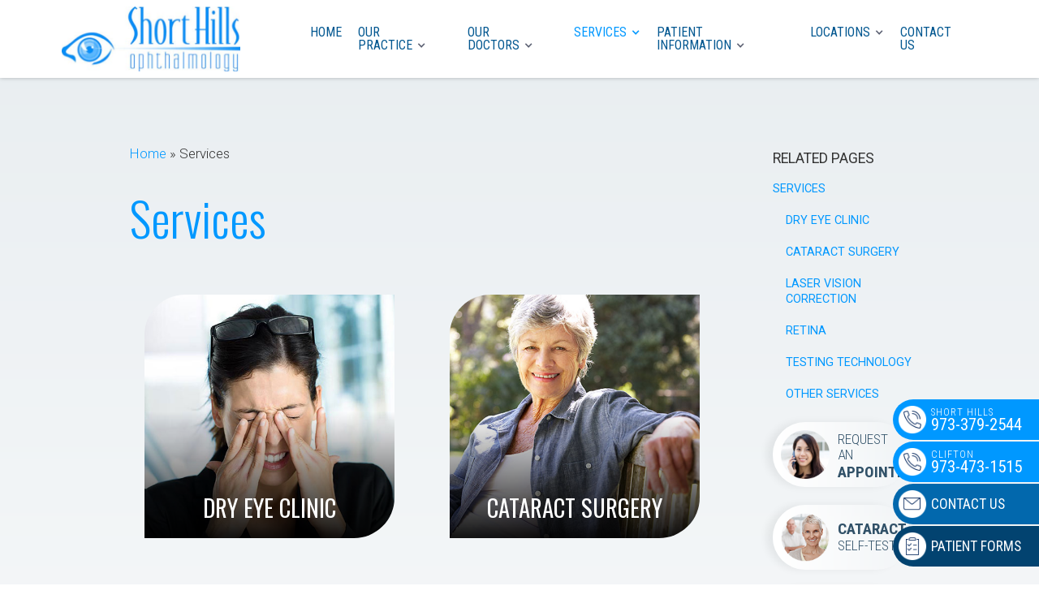

--- FILE ---
content_type: text/html; charset=UTF-8
request_url: https://shorthillseye.com/services/
body_size: 8652
content:
<!DOCTYPE html><html lang="en-US" data-wf-site="5ecd4e871ae21ae95de2da86"><head><meta charset="utf-8"><meta content="width=device-width, initial-scale=1" name="viewport"> <!-- [if lt IE 9]> <script src="https://cdnjs.cloudflare.com/ajax/libs/html5shiv/3.7.3/html5shiv.min.js"
            type="text/javascript"></script><![endif] --><link href="https://shorthillseye.com/wp-content/themes/glacial/images/favicon.jpg"
 rel="shortcut icon"
 type="image/x-icon"><link href="https://shorthillseye.com/wp-content/themes/glacial/images/webclip.jpg" rel="apple-touch-icon"><meta name='robots' content='index, follow, max-image-preview:large, max-snippet:-1, max-video-preview:-1' /><link media="all" href="https://shorthillseye.com/wp-content/cache/autoptimize/css/autoptimize_86d832acbbf155a00b2f1e377118e927.css" rel="stylesheet"><title>Services - Short Hills Ophthalmology</title><link rel="canonical" href="https://shorthillseye.com/services/" /><meta property="og:locale" content="en_US" /><meta property="og:type" content="article" /><meta property="og:title" content="Services - Short Hills Ophthalmology" /><meta property="og:url" content="https://shorthillseye.com/services/" /><meta property="og:site_name" content="Short Hills Ophthalmology" /><meta property="article:modified_time" content="2020-06-29T23:29:17+00:00" /><meta name="twitter:card" content="summary_large_image" /> <script type="application/ld+json" class="yoast-schema-graph">{"@context":"https://schema.org","@graph":[{"@type":"WebPage","@id":"https://shorthillseye.com/services/","url":"https://shorthillseye.com/services/","name":"Services - Short Hills Ophthalmology","isPartOf":{"@id":"https://shorthillseye.com/#website"},"datePublished":"2020-06-03T23:51:36+00:00","dateModified":"2020-06-29T23:29:17+00:00","breadcrumb":{"@id":"https://shorthillseye.com/services/#breadcrumb"},"inLanguage":"en-US","potentialAction":[{"@type":"ReadAction","target":["https://shorthillseye.com/services/"]}]},{"@type":"BreadcrumbList","@id":"https://shorthillseye.com/services/#breadcrumb","itemListElement":[{"@type":"ListItem","position":1,"name":"Home","item":"https://shorthillseye.com/"},{"@type":"ListItem","position":2,"name":"Services"}]},{"@type":"WebSite","@id":"https://shorthillseye.com/#website","url":"https://shorthillseye.com/","name":"Short Hills Ophthalmology","description":"","potentialAction":[{"@type":"SearchAction","target":{"@type":"EntryPoint","urlTemplate":"https://shorthillseye.com/?s={search_term_string}"},"query-input":{"@type":"PropertyValueSpecification","valueRequired":true,"valueName":"search_term_string"}}],"inLanguage":"en-US"}]}</script> <link rel='dns-prefetch' href='//d3e54v103j8qbb.cloudfront.net' /><link rel='dns-prefetch' href='//ajax.googleapis.com' /><link rel="alternate" title="oEmbed (JSON)" type="application/json+oembed" href="https://shorthillseye.com/wp-json/oembed/1.0/embed?url=https%3A%2F%2Fshorthillseye.com%2Fservices%2F" /><link rel="alternate" title="oEmbed (XML)" type="text/xml+oembed" href="https://shorthillseye.com/wp-json/oembed/1.0/embed?url=https%3A%2F%2Fshorthillseye.com%2Fservices%2F&#038;format=xml" /><style id='wp-img-auto-sizes-contain-inline-css' type='text/css'>img:is([sizes=auto i],[sizes^="auto," i]){contain-intrinsic-size:3000px 1500px}
/*# sourceURL=wp-img-auto-sizes-contain-inline-css */</style><style id='wp-block-library-inline-css' type='text/css'>:root{--wp-block-synced-color:#7a00df;--wp-block-synced-color--rgb:122,0,223;--wp-bound-block-color:var(--wp-block-synced-color);--wp-editor-canvas-background:#ddd;--wp-admin-theme-color:#007cba;--wp-admin-theme-color--rgb:0,124,186;--wp-admin-theme-color-darker-10:#006ba1;--wp-admin-theme-color-darker-10--rgb:0,107,160.5;--wp-admin-theme-color-darker-20:#005a87;--wp-admin-theme-color-darker-20--rgb:0,90,135;--wp-admin-border-width-focus:2px}@media (min-resolution:192dpi){:root{--wp-admin-border-width-focus:1.5px}}.wp-element-button{cursor:pointer}:root .has-very-light-gray-background-color{background-color:#eee}:root .has-very-dark-gray-background-color{background-color:#313131}:root .has-very-light-gray-color{color:#eee}:root .has-very-dark-gray-color{color:#313131}:root .has-vivid-green-cyan-to-vivid-cyan-blue-gradient-background{background:linear-gradient(135deg,#00d084,#0693e3)}:root .has-purple-crush-gradient-background{background:linear-gradient(135deg,#34e2e4,#4721fb 50%,#ab1dfe)}:root .has-hazy-dawn-gradient-background{background:linear-gradient(135deg,#faaca8,#dad0ec)}:root .has-subdued-olive-gradient-background{background:linear-gradient(135deg,#fafae1,#67a671)}:root .has-atomic-cream-gradient-background{background:linear-gradient(135deg,#fdd79a,#004a59)}:root .has-nightshade-gradient-background{background:linear-gradient(135deg,#330968,#31cdcf)}:root .has-midnight-gradient-background{background:linear-gradient(135deg,#020381,#2874fc)}:root{--wp--preset--font-size--normal:16px;--wp--preset--font-size--huge:42px}.has-regular-font-size{font-size:1em}.has-larger-font-size{font-size:2.625em}.has-normal-font-size{font-size:var(--wp--preset--font-size--normal)}.has-huge-font-size{font-size:var(--wp--preset--font-size--huge)}.has-text-align-center{text-align:center}.has-text-align-left{text-align:left}.has-text-align-right{text-align:right}.has-fit-text{white-space:nowrap!important}#end-resizable-editor-section{display:none}.aligncenter{clear:both}.items-justified-left{justify-content:flex-start}.items-justified-center{justify-content:center}.items-justified-right{justify-content:flex-end}.items-justified-space-between{justify-content:space-between}.screen-reader-text{border:0;clip-path:inset(50%);height:1px;margin:-1px;overflow:hidden;padding:0;position:absolute;width:1px;word-wrap:normal!important}.screen-reader-text:focus{background-color:#ddd;clip-path:none;color:#444;display:block;font-size:1em;height:auto;left:5px;line-height:normal;padding:15px 23px 14px;text-decoration:none;top:5px;width:auto;z-index:100000}html :where(.has-border-color){border-style:solid}html :where([style*=border-top-color]){border-top-style:solid}html :where([style*=border-right-color]){border-right-style:solid}html :where([style*=border-bottom-color]){border-bottom-style:solid}html :where([style*=border-left-color]){border-left-style:solid}html :where([style*=border-width]){border-style:solid}html :where([style*=border-top-width]){border-top-style:solid}html :where([style*=border-right-width]){border-right-style:solid}html :where([style*=border-bottom-width]){border-bottom-style:solid}html :where([style*=border-left-width]){border-left-style:solid}html :where(img[class*=wp-image-]){height:auto;max-width:100%}:where(figure){margin:0 0 1em}html :where(.is-position-sticky){--wp-admin--admin-bar--position-offset:var(--wp-admin--admin-bar--height,0px)}@media screen and (max-width:600px){html :where(.is-position-sticky){--wp-admin--admin-bar--position-offset:0px}}

/*# sourceURL=wp-block-library-inline-css */</style><style id='global-styles-inline-css' type='text/css'>:root{--wp--preset--aspect-ratio--square: 1;--wp--preset--aspect-ratio--4-3: 4/3;--wp--preset--aspect-ratio--3-4: 3/4;--wp--preset--aspect-ratio--3-2: 3/2;--wp--preset--aspect-ratio--2-3: 2/3;--wp--preset--aspect-ratio--16-9: 16/9;--wp--preset--aspect-ratio--9-16: 9/16;--wp--preset--color--black: #000000;--wp--preset--color--cyan-bluish-gray: #abb8c3;--wp--preset--color--white: #ffffff;--wp--preset--color--pale-pink: #f78da7;--wp--preset--color--vivid-red: #cf2e2e;--wp--preset--color--luminous-vivid-orange: #ff6900;--wp--preset--color--luminous-vivid-amber: #fcb900;--wp--preset--color--light-green-cyan: #7bdcb5;--wp--preset--color--vivid-green-cyan: #00d084;--wp--preset--color--pale-cyan-blue: #8ed1fc;--wp--preset--color--vivid-cyan-blue: #0693e3;--wp--preset--color--vivid-purple: #9b51e0;--wp--preset--gradient--vivid-cyan-blue-to-vivid-purple: linear-gradient(135deg,rgb(6,147,227) 0%,rgb(155,81,224) 100%);--wp--preset--gradient--light-green-cyan-to-vivid-green-cyan: linear-gradient(135deg,rgb(122,220,180) 0%,rgb(0,208,130) 100%);--wp--preset--gradient--luminous-vivid-amber-to-luminous-vivid-orange: linear-gradient(135deg,rgb(252,185,0) 0%,rgb(255,105,0) 100%);--wp--preset--gradient--luminous-vivid-orange-to-vivid-red: linear-gradient(135deg,rgb(255,105,0) 0%,rgb(207,46,46) 100%);--wp--preset--gradient--very-light-gray-to-cyan-bluish-gray: linear-gradient(135deg,rgb(238,238,238) 0%,rgb(169,184,195) 100%);--wp--preset--gradient--cool-to-warm-spectrum: linear-gradient(135deg,rgb(74,234,220) 0%,rgb(151,120,209) 20%,rgb(207,42,186) 40%,rgb(238,44,130) 60%,rgb(251,105,98) 80%,rgb(254,248,76) 100%);--wp--preset--gradient--blush-light-purple: linear-gradient(135deg,rgb(255,206,236) 0%,rgb(152,150,240) 100%);--wp--preset--gradient--blush-bordeaux: linear-gradient(135deg,rgb(254,205,165) 0%,rgb(254,45,45) 50%,rgb(107,0,62) 100%);--wp--preset--gradient--luminous-dusk: linear-gradient(135deg,rgb(255,203,112) 0%,rgb(199,81,192) 50%,rgb(65,88,208) 100%);--wp--preset--gradient--pale-ocean: linear-gradient(135deg,rgb(255,245,203) 0%,rgb(182,227,212) 50%,rgb(51,167,181) 100%);--wp--preset--gradient--electric-grass: linear-gradient(135deg,rgb(202,248,128) 0%,rgb(113,206,126) 100%);--wp--preset--gradient--midnight: linear-gradient(135deg,rgb(2,3,129) 0%,rgb(40,116,252) 100%);--wp--preset--font-size--small: 13px;--wp--preset--font-size--medium: 20px;--wp--preset--font-size--large: 36px;--wp--preset--font-size--x-large: 42px;--wp--preset--spacing--20: 0.44rem;--wp--preset--spacing--30: 0.67rem;--wp--preset--spacing--40: 1rem;--wp--preset--spacing--50: 1.5rem;--wp--preset--spacing--60: 2.25rem;--wp--preset--spacing--70: 3.38rem;--wp--preset--spacing--80: 5.06rem;--wp--preset--shadow--natural: 6px 6px 9px rgba(0, 0, 0, 0.2);--wp--preset--shadow--deep: 12px 12px 50px rgba(0, 0, 0, 0.4);--wp--preset--shadow--sharp: 6px 6px 0px rgba(0, 0, 0, 0.2);--wp--preset--shadow--outlined: 6px 6px 0px -3px rgb(255, 255, 255), 6px 6px rgb(0, 0, 0);--wp--preset--shadow--crisp: 6px 6px 0px rgb(0, 0, 0);}:where(.is-layout-flex){gap: 0.5em;}:where(.is-layout-grid){gap: 0.5em;}body .is-layout-flex{display: flex;}.is-layout-flex{flex-wrap: wrap;align-items: center;}.is-layout-flex > :is(*, div){margin: 0;}body .is-layout-grid{display: grid;}.is-layout-grid > :is(*, div){margin: 0;}:where(.wp-block-columns.is-layout-flex){gap: 2em;}:where(.wp-block-columns.is-layout-grid){gap: 2em;}:where(.wp-block-post-template.is-layout-flex){gap: 1.25em;}:where(.wp-block-post-template.is-layout-grid){gap: 1.25em;}.has-black-color{color: var(--wp--preset--color--black) !important;}.has-cyan-bluish-gray-color{color: var(--wp--preset--color--cyan-bluish-gray) !important;}.has-white-color{color: var(--wp--preset--color--white) !important;}.has-pale-pink-color{color: var(--wp--preset--color--pale-pink) !important;}.has-vivid-red-color{color: var(--wp--preset--color--vivid-red) !important;}.has-luminous-vivid-orange-color{color: var(--wp--preset--color--luminous-vivid-orange) !important;}.has-luminous-vivid-amber-color{color: var(--wp--preset--color--luminous-vivid-amber) !important;}.has-light-green-cyan-color{color: var(--wp--preset--color--light-green-cyan) !important;}.has-vivid-green-cyan-color{color: var(--wp--preset--color--vivid-green-cyan) !important;}.has-pale-cyan-blue-color{color: var(--wp--preset--color--pale-cyan-blue) !important;}.has-vivid-cyan-blue-color{color: var(--wp--preset--color--vivid-cyan-blue) !important;}.has-vivid-purple-color{color: var(--wp--preset--color--vivid-purple) !important;}.has-black-background-color{background-color: var(--wp--preset--color--black) !important;}.has-cyan-bluish-gray-background-color{background-color: var(--wp--preset--color--cyan-bluish-gray) !important;}.has-white-background-color{background-color: var(--wp--preset--color--white) !important;}.has-pale-pink-background-color{background-color: var(--wp--preset--color--pale-pink) !important;}.has-vivid-red-background-color{background-color: var(--wp--preset--color--vivid-red) !important;}.has-luminous-vivid-orange-background-color{background-color: var(--wp--preset--color--luminous-vivid-orange) !important;}.has-luminous-vivid-amber-background-color{background-color: var(--wp--preset--color--luminous-vivid-amber) !important;}.has-light-green-cyan-background-color{background-color: var(--wp--preset--color--light-green-cyan) !important;}.has-vivid-green-cyan-background-color{background-color: var(--wp--preset--color--vivid-green-cyan) !important;}.has-pale-cyan-blue-background-color{background-color: var(--wp--preset--color--pale-cyan-blue) !important;}.has-vivid-cyan-blue-background-color{background-color: var(--wp--preset--color--vivid-cyan-blue) !important;}.has-vivid-purple-background-color{background-color: var(--wp--preset--color--vivid-purple) !important;}.has-black-border-color{border-color: var(--wp--preset--color--black) !important;}.has-cyan-bluish-gray-border-color{border-color: var(--wp--preset--color--cyan-bluish-gray) !important;}.has-white-border-color{border-color: var(--wp--preset--color--white) !important;}.has-pale-pink-border-color{border-color: var(--wp--preset--color--pale-pink) !important;}.has-vivid-red-border-color{border-color: var(--wp--preset--color--vivid-red) !important;}.has-luminous-vivid-orange-border-color{border-color: var(--wp--preset--color--luminous-vivid-orange) !important;}.has-luminous-vivid-amber-border-color{border-color: var(--wp--preset--color--luminous-vivid-amber) !important;}.has-light-green-cyan-border-color{border-color: var(--wp--preset--color--light-green-cyan) !important;}.has-vivid-green-cyan-border-color{border-color: var(--wp--preset--color--vivid-green-cyan) !important;}.has-pale-cyan-blue-border-color{border-color: var(--wp--preset--color--pale-cyan-blue) !important;}.has-vivid-cyan-blue-border-color{border-color: var(--wp--preset--color--vivid-cyan-blue) !important;}.has-vivid-purple-border-color{border-color: var(--wp--preset--color--vivid-purple) !important;}.has-vivid-cyan-blue-to-vivid-purple-gradient-background{background: var(--wp--preset--gradient--vivid-cyan-blue-to-vivid-purple) !important;}.has-light-green-cyan-to-vivid-green-cyan-gradient-background{background: var(--wp--preset--gradient--light-green-cyan-to-vivid-green-cyan) !important;}.has-luminous-vivid-amber-to-luminous-vivid-orange-gradient-background{background: var(--wp--preset--gradient--luminous-vivid-amber-to-luminous-vivid-orange) !important;}.has-luminous-vivid-orange-to-vivid-red-gradient-background{background: var(--wp--preset--gradient--luminous-vivid-orange-to-vivid-red) !important;}.has-very-light-gray-to-cyan-bluish-gray-gradient-background{background: var(--wp--preset--gradient--very-light-gray-to-cyan-bluish-gray) !important;}.has-cool-to-warm-spectrum-gradient-background{background: var(--wp--preset--gradient--cool-to-warm-spectrum) !important;}.has-blush-light-purple-gradient-background{background: var(--wp--preset--gradient--blush-light-purple) !important;}.has-blush-bordeaux-gradient-background{background: var(--wp--preset--gradient--blush-bordeaux) !important;}.has-luminous-dusk-gradient-background{background: var(--wp--preset--gradient--luminous-dusk) !important;}.has-pale-ocean-gradient-background{background: var(--wp--preset--gradient--pale-ocean) !important;}.has-electric-grass-gradient-background{background: var(--wp--preset--gradient--electric-grass) !important;}.has-midnight-gradient-background{background: var(--wp--preset--gradient--midnight) !important;}.has-small-font-size{font-size: var(--wp--preset--font-size--small) !important;}.has-medium-font-size{font-size: var(--wp--preset--font-size--medium) !important;}.has-large-font-size{font-size: var(--wp--preset--font-size--large) !important;}.has-x-large-font-size{font-size: var(--wp--preset--font-size--x-large) !important;}
/*# sourceURL=global-styles-inline-css */</style><style id='classic-theme-styles-inline-css' type='text/css'>/*! This file is auto-generated */
.wp-block-button__link{color:#fff;background-color:#32373c;border-radius:9999px;box-shadow:none;text-decoration:none;padding:calc(.667em + 2px) calc(1.333em + 2px);font-size:1.125em}.wp-block-file__button{background:#32373c;color:#fff;text-decoration:none}
/*# sourceURL=/wp-includes/css/classic-themes.min.css */</style><style id='kadence-blocks-global-variables-inline-css' type='text/css'>:root {--global-kb-font-size-sm:clamp(0.8rem, 0.73rem + 0.217vw, 0.9rem);--global-kb-font-size-md:clamp(1.1rem, 0.995rem + 0.326vw, 1.25rem);--global-kb-font-size-lg:clamp(1.75rem, 1.576rem + 0.543vw, 2rem);--global-kb-font-size-xl:clamp(2.25rem, 1.728rem + 1.63vw, 3rem);--global-kb-font-size-xxl:clamp(2.5rem, 1.456rem + 3.26vw, 4rem);--global-kb-font-size-xxxl:clamp(2.75rem, 0.489rem + 7.065vw, 6rem);}:root {--global-palette1: #3182CE;--global-palette2: #2B6CB0;--global-palette3: #1A202C;--global-palette4: #2D3748;--global-palette5: #4A5568;--global-palette6: #718096;--global-palette7: #EDF2F7;--global-palette8: #F7FAFC;--global-palette9: #ffffff;}
/*# sourceURL=kadence-blocks-global-variables-inline-css */</style><link rel="https://api.w.org/" href="https://shorthillseye.com/wp-json/" /><link rel="alternate" title="JSON" type="application/json" href="https://shorthillseye.com/wp-json/wp/v2/pages/13" /><link rel="EditURI" type="application/rsd+xml" title="RSD" href="https://shorthillseye.com/xmlrpc.php?rsd" /><link rel='shortlink' href='https://shorthillseye.com/?p=13' /> <script type="text/javascript">!function (o, c) {
            var n = c.documentElement, t = " w-mod-";
            n.className += t + "js", ("ontouchstart" in o || o.DocumentTouch && c instanceof DocumentTouch) && (n.className += t + "touch")
        }(window, document);</script> </head><body class="wp-singular page-template-default page page-id-13 wp-theme-glacial"><div data-collapse="medium" data-animation="default" data-duration="400" role="banner" class="navbar w-nav"> <a href="https://shorthillseye.com/" class="logo w-nav-brand"> <img src="https://shorthillseye.com/wp-content/themes/glacial/images/logo.jpg" alt=""> </a><nav id="navigation" role="navigation" class="navmenu w-nav-menu"><div class="menu-primary-nav-container"><ul id="menu-primary-nav" class="menu"><li id="menu-item-8" class="menu-item menu-item-type-post_type menu-item-object-page menu-item-home menu-item-8"><a href="https://shorthillseye.com/">Home</a></li><li id="menu-item-33" class="menu-item menu-item-type-post_type menu-item-object-page menu-item-has-children menu-item-33"><a href="https://shorthillseye.com/our-practice/">Our Practice</a><ul class="sub-menu"><li id="menu-item-2185" class="menu-item menu-item-type-post_type menu-item-object-page menu-item-2185"><a href="https://shorthillseye.com/our-practice/testimonials/">Testimonials</a></li></ul></li><li id="menu-item-117" class="menu-item menu-item-type-post_type_archive menu-item-object-doctors menu-item-has-children menu-item-117"><a href="https://shorthillseye.com/doctors/">Our Doctors</a><ul class="sub-menu"><li id="menu-item-119" class="menu-item menu-item-type-post_type menu-item-object-doctors menu-item-119"><a href="https://shorthillseye.com/doctors/dr-farbowitz/">Michael A. Farbowitz, MD</a></li><li id="menu-item-120" class="menu-item menu-item-type-post_type menu-item-object-doctors menu-item-120"><a href="https://shorthillseye.com/doctors/dr-lo/">Katy Lo, OD</a></li><li id="menu-item-1736" class="menu-item menu-item-type-post_type menu-item-object-doctors menu-item-1736"><a href="https://shorthillseye.com/doctors/maya-poplyansky-od/">Maya Poplyansky, OD</a></li><li id="menu-item-1878" class="menu-item menu-item-type-post_type menu-item-object-doctors menu-item-1878"><a href="https://shorthillseye.com/doctors/molly-golz-od/">Molly Golz, OD</a></li></ul></li><li id="menu-item-34" class="menu-item menu-item-type-post_type menu-item-object-page current-menu-item page_item page-item-13 current_page_item menu-item-has-children menu-item-34"><a href="https://shorthillseye.com/services/" aria-current="page">Services</a><ul class="sub-menu"><li id="menu-item-35" class="menu-item menu-item-type-post_type menu-item-object-page menu-item-35"><a href="https://shorthillseye.com/dry-eye-clinic/">Dry Eye Clinic</a></li><li id="menu-item-36" class="menu-item menu-item-type-post_type menu-item-object-page menu-item-36"><a href="https://shorthillseye.com/cataract-surgery/">Cataract Surgery</a></li><li id="menu-item-2283" class="menu-item menu-item-type-post_type menu-item-object-page menu-item-2283"><a href="https://shorthillseye.com/light-adjustable-lens/">Light Adjustable Lens</a></li><li id="menu-item-37" class="menu-item menu-item-type-post_type menu-item-object-page menu-item-37"><a href="https://shorthillseye.com/laser-vision-correction/">Laser Vision Correction</a></li><li id="menu-item-38" class="menu-item menu-item-type-post_type menu-item-object-page menu-item-38"><a href="https://shorthillseye.com/retina/">Retina</a></li><li id="menu-item-39" class="menu-item menu-item-type-post_type menu-item-object-page menu-item-39"><a href="https://shorthillseye.com/testing-technology/">Testing Technology</a></li><li id="menu-item-40" class="menu-item menu-item-type-post_type menu-item-object-page menu-item-40"><a href="https://shorthillseye.com/other-services/">Other Services</a></li></ul></li><li id="menu-item-41" class="menu-item menu-item-type-post_type menu-item-object-page menu-item-has-children menu-item-41"><a href="https://shorthillseye.com/patient-information/">Patient Information</a><ul class="sub-menu"><li id="menu-item-42" class="menu-item menu-item-type-post_type menu-item-object-page menu-item-42"><a href="https://shorthillseye.com/patient-information/patient-forms/">Patient Forms</a></li><li id="menu-item-1756" class="menu-item menu-item-type-custom menu-item-object-custom menu-item-1756"><a target="_blank" href="https://www.mypatientvisit.com/#/expresspay?practiceID=SHORTHILLS">Make A Payment</a></li><li id="menu-item-43" class="menu-item menu-item-type-post_type menu-item-object-page menu-item-43"><a href="https://shorthillseye.com/patient-information/financing-and-insurance/">Financing and Insurance</a></li><li id="menu-item-9" class="menu-item menu-item-type-post_type menu-item-object-page menu-item-9"><a href="https://shorthillseye.com/blog/">Blog</a></li><li id="menu-item-45" class="menu-item menu-item-type-post_type menu-item-object-page menu-item-45"><a href="https://shorthillseye.com/contact-us/">Contact Us</a></li></ul></li><li id="menu-item-114" class="menu-item menu-item-type-post_type_archive menu-item-object-locations menu-item-has-children menu-item-114"><a href="https://shorthillseye.com/locations/">Locations</a><ul class="sub-menu"><li id="menu-item-116" class="menu-item menu-item-type-post_type menu-item-object-locations menu-item-116"><a href="https://shorthillseye.com/locations/short-hills/">Short Hills</a></li><li id="menu-item-115" class="menu-item menu-item-type-post_type menu-item-object-locations menu-item-115"><a href="https://shorthillseye.com/locations/clifton/">Clifton</a></li></ul></li><li id="menu-item-46" class="menu-item menu-item-type-post_type menu-item-object-page menu-item-46"><a href="https://shorthillseye.com/contact-us/">Contact Us</a></li></ul></div></nav><div class="menu_btn w-nav-button"><div class="w-icon-nav-menu"></div></div></div><div class="inner_page_section"><div class="inner_page_wrapper"><div class="inner_columns_wrapper _1"><div class="desktop-side-div side_div "><div class="related_pages_div"><div class="related_pages_headline">Related pages</div> <a href="https://shorthillseye.com/services/"
 class="related_pages_link">Services</a> <a href="https://shorthillseye.com/dry-eye-clinic/"
 class="related_pages_link sub-related-page ">Dry Eye Clinic</a> <a href="https://shorthillseye.com/cataract-surgery/"
 class="related_pages_link sub-related-page ">Cataract Surgery</a> <a href="https://shorthillseye.com/laser-vision-correction/"
 class="related_pages_link sub-related-page ">Laser Vision Correction</a> <a href="https://shorthillseye.com/retina/"
 class="related_pages_link sub-related-page ">Retina</a> <a href="https://shorthillseye.com/testing-technology/"
 class="related_pages_link sub-related-page ">Testing Technology</a> <a href="https://shorthillseye.com/other-services/"
 class="related_pages_link sub-related-page ">Other Services</a><div class="self_tests_wrapper inner"> <a href="https://shorthillseye.com/contact-us/" class="self_test_btn w-inline-block inner" title="Request an Appointment"> <img src="https://shorthillseye.com/wp-content/themes/glacial/images/request-an-appointment-circle-masked.png"
 alt=""
 class="self-test-icon inner"><div class="btn_text_wrapper"><div class="self_test_small_text margin inner">request an</div><div>appointment</div></div> </a> <a href="https://shorthillseye.com/cataract-surgery/cataract-self-test/" class="self_test_btn w-inline-block inner" title="Take our cataract self-test"> <img src="https://shorthillseye.com/wp-content/themes/glacial/images/cataract-test-icon.png"
 alt=""
 class="self-test-icon inner"><div class="btn_text_wrapper"><div>cataract</div><div class="self_test_small_text inner">self-test</div></div> </a> <a href="https://shorthillseye.com/dry-eye-clinic/dry-eye-self-test/" class="self_test_btn w-inline-block inner" title="Take our dry eye self-test"> <img src="https://shorthillseye.com/wp-content/themes/glacial/images/dry-eye-self-test-cirle-masked.png"
 alt=""
 class="self-test-icon inner"><div class="btn_text_wrapper"><div>dry eye</div><div class="self_test_small_text">self-test</div></div> </a></div></div></div><div class="inner_content_wrapper"><p id="breadcrumbs"><span><span><a href="https://shorthillseye.com/">Home</a></span> » <span class="breadcrumb_last" aria-current="page">Services</span></span></p><h1>Services</h1><div class="service-boxes-inner"><div class="wrapper_div centers"> <a id="pillar-link-block_5efa344754803" href="https://shorthillseye.com/dry-eye-clinic/"
 target=""
 class="center_btn w-inline-block pillar-link-bg-0 pillar-link"><div>Dry Eye Clinic</div> </a><style type="text/css">.pillar-link-bg-0 {
                        background: url("https://shorthillseye.com/wp-content/uploads/dryeye-center.jpg");
                        background-image: -webkit-gradient(linear, left top, left bottom, color-stop(48%, transparent), to(rgba(0, 0, 0, 0.93))), url(https://shorthillseye.com/wp-content/uploads/dryeye-center.jpg);
                        background-image: linear-gradient(180deg, transparent 48%, rgba(0, 0, 0, 0.93)), url(https://shorthillseye.com/wp-content/uploads/dryeye-center.jpg);
                        background-position: 0px 0px, 50% 50%;
                        background-size: auto, cover;
                        background-repeat: repeat, no-repeat;
                        -webkit-transition: -webkit-transform 400ms ease;
                        transition: -webkit-transform 400ms ease;
                        transition: transform 400ms ease;
                        transition: transform 400ms ease, -webkit-transform 400ms ease;
                    }

                    .pillar-link-bg-0:hover {
                        background-image: -webkit-gradient(linear, left top, left bottom, from(rgba(0, 0, 0, 0.6)), to(rgba(0, 0, 0, 0.6))), -webkit-gradient(linear, left top, left bottom, color-stop(48%, transparent), to(rgba(0, 0, 0, 0.93))), url(https://shorthillseye.com/wp-content/uploads/dryeye-center.jpg);
                        background-image: linear-gradient(180deg, rgba(0, 0, 0, 0.6), rgba(0, 0, 0, 0.6)), linear-gradient(180deg, transparent 48%, rgba(0, 0, 0, 0.93)), url(https://shorthillseye.com/wp-content/uploads/dryeye-center.jpg);
                        background-position: 0px 0px, 0px 0px, 50% 50%;
                        background-size: auto, auto, cover;
                        background-repeat: repeat, repeat, no-repeat;
                        -webkit-transform: translate(0px, 5px);
                        -ms-transform: translate(0px, 5px);
                        transform: translate(0px, 5px);
                        color: #8bcefc;
                    }</style><a id="pillar-link-block_5efa344754803" href="https://shorthillseye.com/cataract-surgery/"
 target=""
 class="center_btn w-inline-block pillar-link-bg-1 pillar-link"><div>Cataract Surgery</div> </a><style type="text/css">.pillar-link-bg-1 {
                        background: url("https://shorthillseye.com/wp-content/uploads/cataract-center.jpg");
                        background-image: -webkit-gradient(linear, left top, left bottom, color-stop(48%, transparent), to(rgba(0, 0, 0, 0.93))), url(https://shorthillseye.com/wp-content/uploads/cataract-center.jpg);
                        background-image: linear-gradient(180deg, transparent 48%, rgba(0, 0, 0, 0.93)), url(https://shorthillseye.com/wp-content/uploads/cataract-center.jpg);
                        background-position: 0px 0px, 50% 50%;
                        background-size: auto, cover;
                        background-repeat: repeat, no-repeat;
                        -webkit-transition: -webkit-transform 400ms ease;
                        transition: -webkit-transform 400ms ease;
                        transition: transform 400ms ease;
                        transition: transform 400ms ease, -webkit-transform 400ms ease;
                    }

                    .pillar-link-bg-1:hover {
                        background-image: -webkit-gradient(linear, left top, left bottom, from(rgba(0, 0, 0, 0.6)), to(rgba(0, 0, 0, 0.6))), -webkit-gradient(linear, left top, left bottom, color-stop(48%, transparent), to(rgba(0, 0, 0, 0.93))), url(https://shorthillseye.com/wp-content/uploads/cataract-center.jpg);
                        background-image: linear-gradient(180deg, rgba(0, 0, 0, 0.6), rgba(0, 0, 0, 0.6)), linear-gradient(180deg, transparent 48%, rgba(0, 0, 0, 0.93)), url(https://shorthillseye.com/wp-content/uploads/cataract-center.jpg);
                        background-position: 0px 0px, 0px 0px, 50% 50%;
                        background-size: auto, auto, cover;
                        background-repeat: repeat, repeat, no-repeat;
                        -webkit-transform: translate(0px, 5px);
                        -ms-transform: translate(0px, 5px);
                        transform: translate(0px, 5px);
                        color: #8bcefc;
                    }</style><a id="pillar-link-block_5efa344754803" href="https://shorthillseye.com/laser-vision-correction/"
 target=""
 class="center_btn w-inline-block pillar-link-bg-2 pillar-link"><div>Laser Vision Correction</div> </a><style type="text/css">.pillar-link-bg-2 {
                        background: url("https://shorthillseye.com/wp-content/uploads/lasik-center.jpg");
                        background-image: -webkit-gradient(linear, left top, left bottom, color-stop(48%, transparent), to(rgba(0, 0, 0, 0.93))), url(https://shorthillseye.com/wp-content/uploads/lasik-center.jpg);
                        background-image: linear-gradient(180deg, transparent 48%, rgba(0, 0, 0, 0.93)), url(https://shorthillseye.com/wp-content/uploads/lasik-center.jpg);
                        background-position: 0px 0px, 50% 50%;
                        background-size: auto, cover;
                        background-repeat: repeat, no-repeat;
                        -webkit-transition: -webkit-transform 400ms ease;
                        transition: -webkit-transform 400ms ease;
                        transition: transform 400ms ease;
                        transition: transform 400ms ease, -webkit-transform 400ms ease;
                    }

                    .pillar-link-bg-2:hover {
                        background-image: -webkit-gradient(linear, left top, left bottom, from(rgba(0, 0, 0, 0.6)), to(rgba(0, 0, 0, 0.6))), -webkit-gradient(linear, left top, left bottom, color-stop(48%, transparent), to(rgba(0, 0, 0, 0.93))), url(https://shorthillseye.com/wp-content/uploads/lasik-center.jpg);
                        background-image: linear-gradient(180deg, rgba(0, 0, 0, 0.6), rgba(0, 0, 0, 0.6)), linear-gradient(180deg, transparent 48%, rgba(0, 0, 0, 0.93)), url(https://shorthillseye.com/wp-content/uploads/lasik-center.jpg);
                        background-position: 0px 0px, 0px 0px, 50% 50%;
                        background-size: auto, auto, cover;
                        background-repeat: repeat, repeat, no-repeat;
                        -webkit-transform: translate(0px, 5px);
                        -ms-transform: translate(0px, 5px);
                        transform: translate(0px, 5px);
                        color: #8bcefc;
                    }</style><a id="pillar-link-block_5efa344754803" href="https://shorthillseye.com/retina/"
 target=""
 class="center_btn w-inline-block pillar-link-bg-3 pillar-link"><div>Retina</div> </a><style type="text/css">.pillar-link-bg-3 {
                        background: url("https://shorthillseye.com/wp-content/uploads/retina-service-box.jpg");
                        background-image: -webkit-gradient(linear, left top, left bottom, color-stop(48%, transparent), to(rgba(0, 0, 0, 0.93))), url(https://shorthillseye.com/wp-content/uploads/retina-service-box.jpg);
                        background-image: linear-gradient(180deg, transparent 48%, rgba(0, 0, 0, 0.93)), url(https://shorthillseye.com/wp-content/uploads/retina-service-box.jpg);
                        background-position: 0px 0px, 50% 50%;
                        background-size: auto, cover;
                        background-repeat: repeat, no-repeat;
                        -webkit-transition: -webkit-transform 400ms ease;
                        transition: -webkit-transform 400ms ease;
                        transition: transform 400ms ease;
                        transition: transform 400ms ease, -webkit-transform 400ms ease;
                    }

                    .pillar-link-bg-3:hover {
                        background-image: -webkit-gradient(linear, left top, left bottom, from(rgba(0, 0, 0, 0.6)), to(rgba(0, 0, 0, 0.6))), -webkit-gradient(linear, left top, left bottom, color-stop(48%, transparent), to(rgba(0, 0, 0, 0.93))), url(https://shorthillseye.com/wp-content/uploads/retina-service-box.jpg);
                        background-image: linear-gradient(180deg, rgba(0, 0, 0, 0.6), rgba(0, 0, 0, 0.6)), linear-gradient(180deg, transparent 48%, rgba(0, 0, 0, 0.93)), url(https://shorthillseye.com/wp-content/uploads/retina-service-box.jpg);
                        background-position: 0px 0px, 0px 0px, 50% 50%;
                        background-size: auto, auto, cover;
                        background-repeat: repeat, repeat, no-repeat;
                        -webkit-transform: translate(0px, 5px);
                        -ms-transform: translate(0px, 5px);
                        transform: translate(0px, 5px);
                        color: #8bcefc;
                    }</style><a id="pillar-link-block_5efa344754803" href="https://shorthillseye.com/testing-technology/"
 target=""
 class="center_btn w-inline-block pillar-link-bg-4 pillar-link"><div>Testing Technology</div> </a><style type="text/css">.pillar-link-bg-4 {
                        background: url("https://shorthillseye.com/wp-content/uploads/technology_center.jpg");
                        background-image: -webkit-gradient(linear, left top, left bottom, color-stop(48%, transparent), to(rgba(0, 0, 0, 0.93))), url(https://shorthillseye.com/wp-content/uploads/technology_center.jpg);
                        background-image: linear-gradient(180deg, transparent 48%, rgba(0, 0, 0, 0.93)), url(https://shorthillseye.com/wp-content/uploads/technology_center.jpg);
                        background-position: 0px 0px, 50% 50%;
                        background-size: auto, cover;
                        background-repeat: repeat, no-repeat;
                        -webkit-transition: -webkit-transform 400ms ease;
                        transition: -webkit-transform 400ms ease;
                        transition: transform 400ms ease;
                        transition: transform 400ms ease, -webkit-transform 400ms ease;
                    }

                    .pillar-link-bg-4:hover {
                        background-image: -webkit-gradient(linear, left top, left bottom, from(rgba(0, 0, 0, 0.6)), to(rgba(0, 0, 0, 0.6))), -webkit-gradient(linear, left top, left bottom, color-stop(48%, transparent), to(rgba(0, 0, 0, 0.93))), url(https://shorthillseye.com/wp-content/uploads/technology_center.jpg);
                        background-image: linear-gradient(180deg, rgba(0, 0, 0, 0.6), rgba(0, 0, 0, 0.6)), linear-gradient(180deg, transparent 48%, rgba(0, 0, 0, 0.93)), url(https://shorthillseye.com/wp-content/uploads/technology_center.jpg);
                        background-position: 0px 0px, 0px 0px, 50% 50%;
                        background-size: auto, auto, cover;
                        background-repeat: repeat, repeat, no-repeat;
                        -webkit-transform: translate(0px, 5px);
                        -ms-transform: translate(0px, 5px);
                        transform: translate(0px, 5px);
                        color: #8bcefc;
                    }</style><a id="pillar-link-block_5efa344754803" href="https://shorthillseye.com/other-services/"
 target=""
 class="center_btn w-inline-block pillar-link-bg-5 pillar-link"><div>Other Services</div> </a><style type="text/css">.pillar-link-bg-5 {
                        background: url("https://shorthillseye.com/wp-content/uploads/other-services-center.jpg");
                        background-image: -webkit-gradient(linear, left top, left bottom, color-stop(48%, transparent), to(rgba(0, 0, 0, 0.93))), url(https://shorthillseye.com/wp-content/uploads/other-services-center.jpg);
                        background-image: linear-gradient(180deg, transparent 48%, rgba(0, 0, 0, 0.93)), url(https://shorthillseye.com/wp-content/uploads/other-services-center.jpg);
                        background-position: 0px 0px, 50% 50%;
                        background-size: auto, cover;
                        background-repeat: repeat, no-repeat;
                        -webkit-transition: -webkit-transform 400ms ease;
                        transition: -webkit-transform 400ms ease;
                        transition: transform 400ms ease;
                        transition: transform 400ms ease, -webkit-transform 400ms ease;
                    }

                    .pillar-link-bg-5:hover {
                        background-image: -webkit-gradient(linear, left top, left bottom, from(rgba(0, 0, 0, 0.6)), to(rgba(0, 0, 0, 0.6))), -webkit-gradient(linear, left top, left bottom, color-stop(48%, transparent), to(rgba(0, 0, 0, 0.93))), url(https://shorthillseye.com/wp-content/uploads/other-services-center.jpg);
                        background-image: linear-gradient(180deg, rgba(0, 0, 0, 0.6), rgba(0, 0, 0, 0.6)), linear-gradient(180deg, transparent 48%, rgba(0, 0, 0, 0.93)), url(https://shorthillseye.com/wp-content/uploads/other-services-center.jpg);
                        background-position: 0px 0px, 0px 0px, 50% 50%;
                        background-size: auto, auto, cover;
                        background-repeat: repeat, repeat, no-repeat;
                        -webkit-transform: translate(0px, 5px);
                        -ms-transform: translate(0px, 5px);
                        transform: translate(0px, 5px);
                        color: #8bcefc;
                    }</style></div></div></div></div></div></div><div class="static_side_btns_wrapper"> <a href="tel:+19733792544" class="side_btn w-inline-block"> <img src="https://shorthillseye.com/wp-content/themes/glacial/images/phone-icon.png" alt="" class="side_btn_icon"><div class="btn_text_wrapper side"><div class="side_btn_small_text">Short Hills&nbsp;</div><div>973-379-2544</div></div> </a> <a href="tel:+19734731515" class="side_btn w-inline-block"> <img src="https://shorthillseye.com/wp-content/themes/glacial/images/phone-icon.png" alt="" class="side_btn_icon"><div class="btn_text_wrapper side"><div class="side_btn_small_text">Clifton&nbsp;</div><div>973-473-1515</div></div> </a> <a href="https://shorthillseye.com/contact-us/" class="side_btn contact w-inline-block"> <img src="https://shorthillseye.com/wp-content/themes/glacial/images/contact-icon.png" alt="" class="side_btn_icon"><div class="btn_text_wrapper side"><div>Contact Us</div></div> </a> <a href="https://shorthillseye.com/patient-information/patient-forms/" class="side_btn forms w-inline-block"> <img src="https://shorthillseye.com/wp-content/themes/glacial/images/forms-icon.png" alt="" class="side_btn_icon"><div class="btn_text_wrapper side"><div>Patient Forms</div></div> </a></div><div class="locations_section"><div class="wrapper_div contact"><div class="locations_wrapper"><div class="location_div"><h3 class="location_name"> <a href="https://shorthillseye.com/locations/short-hills/"
 title="More about Short Hills location">Short Hills</a></h3><div class="address_text">551 Millburn Ave<br /> Short Hills, NJ 07078</div><div class="mb-2"> <a href="tel:+19733792544"
 class="location_contact_btn w-inline-block"
 title="Click to call 973-379-2544"> <img src="https://shorthillseye.com/wp-content/themes/glacial/images/phone-icon-blue.png"
 alt=""
 class="contact_btn_icon"><div>973-379-2544</div> </a></div><div class="mb-2 phone-other">Fax: <span class="nowrap fax_text">973-379-1317</span></div><div class="mb-2"> <a href="tel:+19733792544"
 class="location_contact_btn w-inline-block"
 title="Click to call 973-379-2544"> <img src="https://shorthillseye.com/wp-content/themes/glacial/images/phone-icon-blue.png"
 alt=""
 class="contact_btn_icon"><div>Optical Shop: 973-379-2544</div> </a></div><div class="mb-2"> <a href="mailto:info@shorthillseye.com"
 class="location_contact_btn mail w-inline-block"
 title="Click to send an email to info@shorthillseye.com"> <img src="https://shorthillseye.com/wp-content/themes/glacial/images/mail-icon.png"
 alt=""
 class="contact_btn_icon"><div>info@shorthillseye.com</div> </a></div><div class="hours_text"> <b>HOURS</b><br> <b>Mo:</b> 9:00 am - 5:00 pm<br /> <b>Tu:</b> 8:00 am - 5:00 pm<br /> <b>Wed:</b> 8:00 am - 5:30 pm<br /> <b>Th:</b> 9:00 am - 5:00 pm<br /> <b>Fr:</b> 8:00 am - 5:00 pm</div></div><div class="location_div"><h3 class="location_name"> <a href="https://shorthillseye.com/locations/clifton/"
 title="More about Clifton location">Clifton</a></h3><div class="address_text">777 Passaic Ave Suite 485<br /> Clifton, NJ 07012</div><div class="mb-2"> <a href="tel:+19734731515"
 class="location_contact_btn w-inline-block"
 title="Click to call 973-473-1515"> <img src="https://shorthillseye.com/wp-content/themes/glacial/images/phone-icon-blue.png"
 alt=""
 class="contact_btn_icon"><div>973-473-1515</div> </a></div><div class="mb-2 phone-other">Fax: <span class="nowrap fax_text">973-473-4811</span></div><div class="mb-2"> <a href="tel:+18452691053"
 class="location_contact_btn w-inline-block"
 title="Click to call 845-269-1053"> <img src="https://shorthillseye.com/wp-content/themes/glacial/images/phone-icon-blue.png"
 alt=""
 class="contact_btn_icon"><div>Optical Shop: 845-269-1053</div> </a></div><div class="mb-2"> <a href="mailto:info@shorthillseye.com"
 class="location_contact_btn mail w-inline-block"
 title="Click to send an email to info@shorthillseye.com"> <img src="https://shorthillseye.com/wp-content/themes/glacial/images/mail-icon.png"
 alt=""
 class="contact_btn_icon"><div>info@shorthillseye.com</div> </a></div><div class="hours_text"> <b>HOURS</b><br> <b>Mo:</b> 9:00 am - 5:30 pm<br /> <b>Tu:</b> 9:00 am - 5:00 pm<br /> <b>We:</b> 9:00 am - 5:00 pm<br /> <b>Thu:</b> 9:00 am - 5:00 pm<br /> <b>Fr:</b> 9:00 am - 5:00 pm</div></div></div><div class="contact_div"><h3 class="location_name">Contact Us</h3><div class="w-form">  <script type="text/javascript" defer src="//forms.glacial.com/embed/5500125.js" data-role="form"
                            title="Contact Form" data-default-width="300px"></script> </div></div></div></div><div class="footer_section"><div class="wrapper_div footer"><div class="footer_div"> <a href="https://shorthillseye.com/" class="logo footer w-nav-brand"> <img src="https://shorthillseye.com/wp-content/themes/glacial/images/logo.jpg" alt=""> </a><div class="footer_text"><p>© 2026 Short Hills Ophthalmology. All Rights
 Reserved.</p><p>Designed by <a href="https://shorthillseye.com/design/" title="Glacial Multimedia, Inc. - Opens new tab" rel="nofollow">Glacial
 Multimedia, Inc.</a></p><p>If you are using a screen reader and are
 having problems using this website, please call <a class="no-break"
 title="Call 410-821-9490 for website assistance"
 href="tel:+19733792544">973-379-2544</a>.</p><p><a title="Accessibility || Website Disclaimer"
 href="https://shorthillseye.com/accessibility-and-website-disclaimer/">Accessibility || Website
 Disclaimer</a></p></div><form action="https://shorthillseye.com/" method="get" class="search_div w-form"> <input type="text"
 class="search_input"
 maxlength="256"
 name="s"
 value=""
 placeholder="Search"
 id="search"
 required=""> <input type="submit"
 value="Search"
 class="search_btn w-button"></form></div><div class="social_media_wrapper"> <a href="https://www.facebook.com/shorthillsophthalmology"
 rel="noopener noreferrer"
 target="_blank"
 title="Visit us on FaceBook - Opens in new tab"
 class="social_media_btn w-inline-block"> <img src="https://shorthillseye.com/wp-content/themes/glacial/images/facebook-icon.png" alt="Facebook logo"> </a> <a href="https://twitter.com/shorthillseye" target="_blank" rel="noopener noreferrer" title="Visit us on Twitter - Opens in new tab" class="social_media_btn w-inline-block"> <img src="https://shorthillseye.com/wp-content/themes/glacial/images/twitter-icon.png" alt="Twitter logo"> </a> <a href="https://www.instagram.com/shorthillseye/"
 rel="noopener noreferrer"
 target="_blank"
 title="Visit us on Instagram - Opens in new tab"
 class="social_media_btn w-inline-block"> <img src="https://shorthillseye.com/wp-content/themes/glacial/images/instagram-icon.png" alt="Intsagram logo"> </a> <a href="https://www.pinterest.com/shorthillseye/"
 rel="noopener noreferrer"
 target="_blank"
 title="Visit us on Pintrest - Opens in new tab"
 class="social_media_btn w-inline-block"> <img src="https://shorthillseye.com/wp-content/themes/glacial/images/pintrest-icon.png" alt="Pintrest logo"> </a></div></div></div> <script type="speculationrules">{"prefetch":[{"source":"document","where":{"and":[{"href_matches":"/*"},{"not":{"href_matches":["/wp-*.php","/wp-admin/*","/wp-content/uploads/*","/wp-content/*","/wp-content/plugins/*","/wp-content/themes/glacial/*","/*\\?(.+)"]}},{"not":{"selector_matches":"a[rel~=\"nofollow\"]"}},{"not":{"selector_matches":".no-prefetch, .no-prefetch a"}}]},"eagerness":"conservative"}]}</script> <script>(function(e){
                  var el = document.createElement('script');
                  el.setAttribute('data-account', 'wRjWrAffvC');
                  el.setAttribute('src', 'https://cdn.userway.org/widget.js');
                  document.body.appendChild(el);
                })();</script><script type="text/javascript" src="https://d3e54v103j8qbb.cloudfront.net/js/jquery-3.4.1.min.220afd743d.js?site=5ecd4e871ae21ae95de2da86" id="jquery-js"></script> <script type="text/javascript" src="https://ajax.googleapis.com/ajax/libs/webfont/1.6.26/webfont.js" id="webfontscript-js"></script> <script type="text/javascript" id="webfontscript-js-after">WebFont.load({
	 google: {families: ["Oswald:300,400,600,700", "Roboto:300,regular,500,700,900", "Roboto Condensed:300,regular,700"]}});
//# sourceURL=webfontscript-js-after</script> <!-- [if lte IE 9]> <script src="https://cdnjs.cloudflare.com/ajax/libs/placeholders/3.0.2/placeholders.min.js"></script><![endif] --><div><a style='display: block' href='https://www.zocdoc.com/doctor/michael-farbowitz-md-582336?lock=true&isNewPatient=false&referrerType=widget' class='zd-plugin' data-type='book-button' data-doctor-id='582336' title='Dr. Michael Farbowitz, MD'><img src='https://offsiteSchedule.zocdoc.com/images/remote/zd_bookonline_162x48.png?type=bobjs&monolith_provider_id=130009&practice_id=pt_ZwDyk9fi5kyIZB1Y51T18x' alt='Dr. Michael Farbowitz, MD' title='Dr. Michael Farbowitz, MD' style='border: 0'/></a></div><script>(function (d) {var script = d.createElement('script'); script.type = 'text/javascript'; script.async = true; script.src = 'https://offsiteschedule.zocdoc.com/plugin/embed';var s = d.getElementsByTagName('script')[0]; s.parentNode.insertBefore(script, s);})(document);</script> <script defer src="https://shorthillseye.com/wp-content/cache/autoptimize/js/autoptimize_897fd2078fc079fb7b70fb3f9a1d51e9.js"></script></body></html> 

--- FILE ---
content_type: text/css
request_url: https://shorthillseye.com/wp-content/cache/autoptimize/css/autoptimize_86d832acbbf155a00b2f1e377118e927.css
body_size: 14660
content:
/*! normalize.css v3.0.3 | MIT License | github.com/necolas/normalize.css */
html{font-family:sans-serif;-ms-text-size-adjust:100%;-webkit-text-size-adjust:100%}body{margin:0}article,aside,details,figcaption,figure,footer,header,hgroup,main,menu,nav,section,summary{display:block}audio,canvas,progress,video{display:inline-block;vertical-align:baseline}audio:not([controls]){display:none;height:0}[hidden],template{display:none}a{background-color:transparent}a:active,a:hover{outline:0}abbr[title]{border-bottom:1px dotted}b,strong{font-weight:700}dfn{font-style:italic}h1{font-size:2em;margin:.67em 0}mark{background:#ff0;color:#000}small{font-size:80%}sub,sup{font-size:75%;line-height:0;position:relative;vertical-align:baseline}sup{top:-.5em}sub{bottom:-.25em}img{border:0}svg:not(:root){overflow:hidden}figure{margin:1em 40px}hr{box-sizing:content-box;height:0}pre{overflow:auto}code,kbd,pre,samp{font-family:monospace,monospace;font-size:1em}button,input,optgroup,select,textarea{color:inherit;font:inherit;margin:0}button{overflow:visible}button,select{text-transform:none}button,html input[type=button],input[type=reset]{-webkit-appearance:button;cursor:pointer}button[disabled],html input[disabled]{cursor:default}button::-moz-focus-inner,input::-moz-focus-inner{border:0;padding:0}input{line-height:normal}input[type=checkbox],input[type=radio]{box-sizing:border-box;padding:0}input[type=number]::-webkit-inner-spin-button,input[type=number]::-webkit-outer-spin-button{height:auto}input[type=search]{-webkit-appearance:none}input[type=search]::-webkit-search-cancel-button,input[type=search]::-webkit-search-decoration{-webkit-appearance:none}fieldset{border:1px solid silver;margin:0 2px;padding:.35em .625em .75em}legend{border:0;padding:0}textarea{overflow:auto}optgroup{font-weight:700}table{border-collapse:collapse;border-spacing:0}td,th{padding:0}
@font-face{font-family:'webflow-icons';src:url("[data-uri]") format('truetype');font-weight:400;font-style:normal}[class^=w-icon-],[class*=" w-icon-"]{font-family:'webflow-icons' !important;speak:none;font-style:normal;font-weight:400;font-variant:normal;text-transform:none;line-height:1;-webkit-font-smoothing:antialiased;-moz-osx-font-smoothing:grayscale}.w-icon-slider-right:before{content:"\e600"}.w-icon-slider-left:before{content:"\e601"}.w-icon-nav-menu:before{content:"\e602"}.w-icon-arrow-down:before,.w-icon-dropdown-toggle:before{content:"\e603"}.w-icon-file-upload-remove:before{content:"\e900"}.w-icon-file-upload-icon:before{content:"\e903"}*{-webkit-box-sizing:border-box;-moz-box-sizing:border-box;box-sizing:border-box}html{height:100%}body{margin:0;min-height:100%;background-color:#fff;font-family:Arial,sans-serif;font-size:14px;line-height:20px;color:#333}img{max-width:100%;vertical-align:middle;display:inline-block}html.w-mod-touch *{background-attachment:scroll !important}.w-block{display:block}.w-inline-block{max-width:100%;display:inline-block}.w-clearfix:before,.w-clearfix:after{content:" ";display:table;grid-column-start:1;grid-row-start:1;grid-column-end:2;grid-row-end:2}.w-clearfix:after{clear:both}.w-hidden{display:none}.w-button{display:inline-block;padding:9px 15px;background-color:#3898ec;color:#fff;border:0;line-height:inherit;text-decoration:none;cursor:pointer;border-radius:0}input.w-button{-webkit-appearance:button}html[data-w-dynpage] [data-w-cloak]{color:transparent !important}.w-webflow-badge,.w-webflow-badge *{position:static;left:auto;top:auto;right:auto;bottom:auto;z-index:auto;display:block;visibility:visible;overflow:visible;overflow-x:visible;overflow-y:visible;box-sizing:border-box;width:auto;height:auto;max-height:none;max-width:none;min-height:0;min-width:0;margin:0;padding:0;float:none;clear:none;border:0 none transparent;border-radius:0;background:0 0;background-image:none;background-position:0 0;background-size:auto auto;background-repeat:repeat;background-origin:padding-box;background-clip:border-box;background-attachment:scroll;background-color:transparent;box-shadow:none;opacity:1;transform:none;transition:none;direction:ltr;font-family:inherit;font-weight:inherit;color:inherit;font-size:inherit;line-height:inherit;font-style:inherit;font-variant:inherit;text-align:inherit;letter-spacing:inherit;text-decoration:inherit;text-indent:0;text-transform:inherit;list-style-type:disc;text-shadow:none;font-smoothing:auto;vertical-align:baseline;cursor:inherit;white-space:inherit;word-break:normal;word-spacing:normal;word-wrap:normal}.w-webflow-badge{position:fixed !important;display:inline-block !important;visibility:visible !important;opacity:1 !important;z-index:2147483647 !important;top:auto !important;right:12px !important;bottom:12px !important;left:auto !important;color:#aaadb0 !important;background-color:#fff !important;border-radius:3px !important;padding:6px 8px 6px 6px !important;font-size:12px !important;opacity:1 !important;line-height:14px !important;text-decoration:none !important;transform:none !important;margin:0 !important;width:auto !important;height:auto !important;overflow:visible !important;white-space:nowrap;box-shadow:0 0 0 1px rgba(0,0,0,.1),0px 1px 3px rgba(0,0,0,.1);cursor:pointer}.w-webflow-badge>img{display:inline-block !important;visibility:visible !important;opacity:1 !important;vertical-align:middle !important}h1,h2,h3,h4,h5,h6{font-weight:700;margin-bottom:10px}h1{font-size:38px;line-height:44px;margin-top:20px}h2{font-size:32px;line-height:36px;margin-top:20px}h3{font-size:24px;line-height:30px;margin-top:20px}h4{font-size:18px;line-height:24px;margin-top:10px}h5{font-size:14px;line-height:20px;margin-top:10px}h6{font-size:12px;line-height:18px;margin-top:10px}p{margin-top:0;margin-bottom:10px}blockquote{margin:0 0 10px;padding:10px 20px;border-left:5px solid #e2e2e2;font-size:18px;line-height:22px}figure{margin:0;margin-bottom:10px}figcaption{margin-top:5px;text-align:center}ul,ol{margin-top:0;margin-bottom:10px;padding-left:40px}.w-list-unstyled{padding-left:0;list-style:none}.w-embed:before,.w-embed:after{content:" ";display:table;grid-column-start:1;grid-row-start:1;grid-column-end:2;grid-row-end:2}.w-embed:after{clear:both}.w-video{width:100%;position:relative;padding:0}.w-video iframe,.w-video object,.w-video embed{position:absolute;top:0;left:0;width:100%;height:100%}fieldset{padding:0;margin:0;border:0}button,html input[type=button],input[type=reset]{border:0;cursor:pointer;-webkit-appearance:button}.w-form{margin:0 0 15px}.w-form-done{display:none;padding:20px;text-align:center;background-color:#ddd}.w-form-fail{display:none;margin-top:10px;padding:10px;background-color:#ffdede}label{display:block;margin-bottom:5px;font-weight:700}.w-input,.w-select{display:block;width:100%;height:38px;padding:8px 12px;margin-bottom:10px;font-size:14px;line-height:1.428571429;color:#333;vertical-align:middle;background-color:#fff;border:1px solid #ccc}.w-input:-moz-placeholder,.w-select:-moz-placeholder{color:#999}.w-input::-moz-placeholder,.w-select::-moz-placeholder{color:#999;opacity:1}.w-input:-ms-input-placeholder,.w-select:-ms-input-placeholder{color:#999}.w-input::-webkit-input-placeholder,.w-select::-webkit-input-placeholder{color:#999}.w-input:focus,.w-select:focus{border-color:#3898ec;outline:0}.w-input[disabled],.w-select[disabled],.w-input[readonly],.w-select[readonly],fieldset[disabled] .w-input,fieldset[disabled] .w-select{cursor:not-allowed;background-color:#eee}textarea.w-input,textarea.w-select{height:auto}.w-select{background-color:#f3f3f3}.w-select[multiple]{height:auto}.w-form-label{display:inline-block;cursor:pointer;font-weight:400;margin-bottom:0}.w-radio{display:block;margin-bottom:5px;padding-left:20px}.w-radio:before,.w-radio:after{content:" ";display:table;grid-column-start:1;grid-row-start:1;grid-column-end:2;grid-row-end:2}.w-radio:after{clear:both}.w-radio-input{margin:4px 0 0;margin-top:1px \9;line-height:normal;float:left;margin-left:-20px}.w-radio-input{margin-top:3px}.w-file-upload{display:block;margin-bottom:10px}.w-file-upload-input{width:.1px;height:.1px;opacity:0;overflow:hidden;position:absolute;z-index:-100}.w-file-upload-default,.w-file-upload-uploading,.w-file-upload-success{display:inline-block;color:#333}.w-file-upload-error{display:block;margin-top:10px}.w-file-upload-default.w-hidden,.w-file-upload-uploading.w-hidden,.w-file-upload-error.w-hidden,.w-file-upload-success.w-hidden{display:none}.w-file-upload-uploading-btn{display:flex;font-size:14px;font-weight:400;cursor:pointer;margin:0;padding:8px 12px;border:1px solid #ccc;background-color:#fafafa}.w-file-upload-file{display:flex;flex-grow:1;justify-content:space-between;margin:0;padding:8px 9px 8px 11px;border:1px solid #ccc;background-color:#fafafa}.w-file-upload-file-name{font-size:14px;font-weight:400;display:block}.w-file-remove-link{margin-top:3px;margin-left:10px;width:auto;height:auto;padding:3px;display:block;cursor:pointer}.w-icon-file-upload-remove{margin:auto;font-size:10px}.w-file-upload-error-msg{display:inline-block;color:#ea384c;padding:2px 0}.w-file-upload-info{display:inline-block;line-height:38px;padding:0 12px}.w-file-upload-label{display:inline-block;font-size:14px;font-weight:400;cursor:pointer;margin:0;padding:8px 12px;border:1px solid #ccc;background-color:#fafafa}.w-icon-file-upload-icon,.w-icon-file-upload-uploading{display:inline-block;margin-right:8px;width:20px}.w-icon-file-upload-uploading{height:20px}.w-container{margin-left:auto;margin-right:auto;max-width:940px}.w-container:before,.w-container:after{content:" ";display:table;grid-column-start:1;grid-row-start:1;grid-column-end:2;grid-row-end:2}.w-container:after{clear:both}.w-container .w-row{margin-left:-10px;margin-right:-10px}.w-row:before,.w-row:after{content:" ";display:table;grid-column-start:1;grid-row-start:1;grid-column-end:2;grid-row-end:2}.w-row:after{clear:both}.w-row .w-row{margin-left:0;margin-right:0}.w-col{position:relative;float:left;width:100%;min-height:1px;padding-left:10px;padding-right:10px}.w-col .w-col{padding-left:0;padding-right:0}.w-col-1{width:8.33333333%}.w-col-2{width:16.66666667%}.w-col-3{width:25%}.w-col-4{width:33.33333333%}.w-col-5{width:41.66666667%}.w-col-6{width:50%}.w-col-7{width:58.33333333%}.w-col-8{width:66.66666667%}.w-col-9{width:75%}.w-col-10{width:83.33333333%}.w-col-11{width:91.66666667%}.w-col-12{width:100%}.w-hidden-main{display:none !important}@media screen and (max-width:991px){.w-container{max-width:728px}.w-hidden-main{display:inherit !important}.w-hidden-medium{display:none !important}.w-col-medium-1{width:8.33333333%}.w-col-medium-2{width:16.66666667%}.w-col-medium-3{width:25%}.w-col-medium-4{width:33.33333333%}.w-col-medium-5{width:41.66666667%}.w-col-medium-6{width:50%}.w-col-medium-7{width:58.33333333%}.w-col-medium-8{width:66.66666667%}.w-col-medium-9{width:75%}.w-col-medium-10{width:83.33333333%}.w-col-medium-11{width:91.66666667%}.w-col-medium-12{width:100%}.w-col-stack{width:100%;left:auto;right:auto}}@media screen and (max-width:767px){.w-hidden-main{display:inherit !important}.w-hidden-medium{display:inherit !important}.w-hidden-small{display:none !important}.w-row,.w-container .w-row{margin-left:0;margin-right:0}.w-col{width:100%;left:auto;right:auto}.w-col-small-1{width:8.33333333%}.w-col-small-2{width:16.66666667%}.w-col-small-3{width:25%}.w-col-small-4{width:33.33333333%}.w-col-small-5{width:41.66666667%}.w-col-small-6{width:50%}.w-col-small-7{width:58.33333333%}.w-col-small-8{width:66.66666667%}.w-col-small-9{width:75%}.w-col-small-10{width:83.33333333%}.w-col-small-11{width:91.66666667%}.w-col-small-12{width:100%}}@media screen and (max-width:479px){.w-container{max-width:none}.w-hidden-main{display:inherit !important}.w-hidden-medium{display:inherit !important}.w-hidden-small{display:inherit !important}.w-hidden-tiny{display:none !important}.w-col{width:100%}.w-col-tiny-1{width:8.33333333%}.w-col-tiny-2{width:16.66666667%}.w-col-tiny-3{width:25%}.w-col-tiny-4{width:33.33333333%}.w-col-tiny-5{width:41.66666667%}.w-col-tiny-6{width:50%}.w-col-tiny-7{width:58.33333333%}.w-col-tiny-8{width:66.66666667%}.w-col-tiny-9{width:75%}.w-col-tiny-10{width:83.33333333%}.w-col-tiny-11{width:91.66666667%}.w-col-tiny-12{width:100%}}.w-widget{position:relative}.w-widget-map{width:100%;height:400px}.w-widget-map label{width:auto;display:inline}.w-widget-map img{max-width:inherit}.w-widget-map .gm-style-iw{text-align:center}.w-widget-map .gm-style-iw>button{display:none !important}.w-widget-twitter{overflow:hidden}.w-widget-twitter-count-shim{display:inline-block;vertical-align:top;position:relative;width:28px;height:20px;text-align:center;background:#fff;border:#758696 solid 1px;border-radius:3px}.w-widget-twitter-count-shim *{pointer-events:none;-webkit-user-select:none;-moz-user-select:none;-ms-user-select:none;user-select:none}.w-widget-twitter-count-shim .w-widget-twitter-count-inner{position:relative;font-size:15px;line-height:12px;text-align:center;color:#999;font-family:serif}.w-widget-twitter-count-shim .w-widget-twitter-count-clear{position:relative;display:block}.w-widget-twitter-count-shim.w--large{width:36px;height:28px}.w-widget-twitter-count-shim.w--large .w-widget-twitter-count-inner{font-size:18px;line-height:18px}.w-widget-twitter-count-shim:not(.w--vertical){margin-left:5px;margin-right:8px}.w-widget-twitter-count-shim:not(.w--vertical).w--large{margin-left:6px}.w-widget-twitter-count-shim:not(.w--vertical):before,.w-widget-twitter-count-shim:not(.w--vertical):after{top:50%;left:0;border:solid transparent;content:" ";height:0;width:0;position:absolute;pointer-events:none}.w-widget-twitter-count-shim:not(.w--vertical):before{border-color:rgba(117,134,150,0);border-right-color:#5d6c7b;border-width:4px;margin-left:-9px;margin-top:-4px}.w-widget-twitter-count-shim:not(.w--vertical).w--large:before{border-width:5px;margin-left:-10px;margin-top:-5px}.w-widget-twitter-count-shim:not(.w--vertical):after{border-color:rgba(255,255,255,0);border-right-color:#fff;border-width:4px;margin-left:-8px;margin-top:-4px}.w-widget-twitter-count-shim:not(.w--vertical).w--large:after{border-width:5px;margin-left:-9px;margin-top:-5px}.w-widget-twitter-count-shim.w--vertical{width:61px;height:33px;margin-bottom:8px}.w-widget-twitter-count-shim.w--vertical:before,.w-widget-twitter-count-shim.w--vertical:after{top:100%;left:50%;border:solid transparent;content:" ";height:0;width:0;position:absolute;pointer-events:none}.w-widget-twitter-count-shim.w--vertical:before{border-color:rgba(117,134,150,0);border-top-color:#5d6c7b;border-width:5px;margin-left:-5px}.w-widget-twitter-count-shim.w--vertical:after{border-color:rgba(255,255,255,0);border-top-color:#fff;border-width:4px;margin-left:-4px}.w-widget-twitter-count-shim.w--vertical .w-widget-twitter-count-inner{font-size:18px;line-height:22px}.w-widget-twitter-count-shim.w--vertical.w--large{width:76px}.w-widget-gplus{overflow:hidden}.w-background-video{position:relative;overflow:hidden;height:500px;color:#fff}.w-background-video>video{background-size:cover;background-position:50% 50%;position:absolute;margin:auto;width:100%;height:100%;right:-100%;bottom:-100%;top:-100%;left:-100%;object-fit:cover;z-index:-100}.w-background-video>video::-webkit-media-controls-start-playback-button{display:none !important;-webkit-appearance:none}.w-slider{position:relative;height:300px;text-align:center;background:#ddd;clear:both;-webkit-tap-highlight-color:rgba(0,0,0,0);tap-highlight-color:rgba(0,0,0,0)}.w-slider-mask{position:relative;display:block;overflow:hidden;z-index:1;left:0;right:0;height:100%;white-space:nowrap}.w-slide{position:relative;display:inline-block;vertical-align:top;width:100%;height:100%;white-space:normal;text-align:left}.w-slider-nav{position:absolute;z-index:2;top:auto;right:0;bottom:0;left:0;margin:auto;padding-top:10px;height:40px;text-align:center;-webkit-tap-highlight-color:rgba(0,0,0,0);tap-highlight-color:rgba(0,0,0,0)}.w-slider-nav.w-round>div{border-radius:100%}.w-slider-nav.w-num>div{width:auto;height:auto;padding:.2em .5em;font-size:inherit;line-height:inherit}.w-slider-nav.w-shadow>div{box-shadow:0 0 3px rgba(51,51,51,.4)}.w-slider-nav-invert{color:#fff}.w-slider-nav-invert>div{background-color:rgba(34,34,34,.4)}.w-slider-nav-invert>div.w-active{background-color:#222}.w-slider-dot{position:relative;display:inline-block;width:1em;height:1em;background-color:rgba(255,255,255,.4);cursor:pointer;margin:0 3px .5em;transition:background-color .1s,color .1s}.w-slider-dot.w-active{background-color:#fff}.w-slider-arrow-left,.w-slider-arrow-right{position:absolute;width:80px;top:0;right:0;bottom:0;left:0;margin:auto;cursor:pointer;overflow:hidden;color:#fff;font-size:40px;-webkit-tap-highlight-color:rgba(0,0,0,0);tap-highlight-color:rgba(0,0,0,0);-webkit-user-select:none;-moz-user-select:none;-ms-user-select:none;user-select:none}.w-slider-arrow-left [class^=w-icon-],.w-slider-arrow-right [class^=w-icon-],.w-slider-arrow-left [class*=" w-icon-"],.w-slider-arrow-right [class*=" w-icon-"]{position:absolute}.w-slider-arrow-left{z-index:3;right:auto}.w-slider-arrow-right{z-index:4;left:auto}.w-icon-slider-left,.w-icon-slider-right{top:0;right:0;bottom:0;left:0;margin:auto;width:1em;height:1em}.w-dropdown{display:inline-block;position:relative;text-align:left;margin-left:auto;margin-right:auto;z-index:900}.w-dropdown-btn,.w-dropdown-toggle,.w-dropdown-link{position:relative;vertical-align:top;text-decoration:none;color:#222;padding:20px;text-align:left;margin-left:auto;margin-right:auto;white-space:nowrap}.w-dropdown-toggle{-webkit-user-select:none;-moz-user-select:none;-ms-user-select:none;user-select:none;display:inline-block;cursor:pointer;padding-right:40px}.w-icon-dropdown-toggle{position:absolute;top:0;right:0;bottom:0;margin:auto;margin-right:20px;width:1em;height:1em}.w-dropdown-list{position:absolute;background:#ddd;display:none;min-width:100%}.w-dropdown-list.w--open{display:block}.w-dropdown-link{padding:10px 20px;display:block;color:#222}.w-dropdown-link.w--current{color:#0082f3}@media screen and (max-width:767px){.w-nav-brand{padding-left:10px}}.w-lightbox-backdrop{color:#000;cursor:auto;font-family:serif;font-size:medium;font-style:normal;font-variant:normal;font-weight:400;letter-spacing:normal;line-height:normal;list-style:disc;text-align:start;text-indent:0;text-shadow:none;text-transform:none;visibility:visible;white-space:normal;word-break:normal;word-spacing:normal;word-wrap:normal;position:fixed;top:0;right:0;bottom:0;left:0;color:#fff;font-family:"Helvetica Neue",Helvetica,Ubuntu,"Segoe UI",Verdana,sans-serif;font-size:17px;line-height:1.2;font-weight:300;text-align:center;background:rgba(0,0,0,.9);z-index:2000;outline:0;opacity:0;-webkit-user-select:none;-moz-user-select:none;-ms-user-select:none;-webkit-tap-highlight-color:transparent;-webkit-transform:translate(0,0)}.w-lightbox-backdrop,.w-lightbox-container{height:100%;overflow:auto;-webkit-overflow-scrolling:touch}.w-lightbox-content{position:relative;height:100vh;overflow:hidden}.w-lightbox-view{position:absolute;width:100vw;height:100vh;opacity:0}.w-lightbox-view:before{content:"";height:100vh}.w-lightbox-group,.w-lightbox-group .w-lightbox-view,.w-lightbox-group .w-lightbox-view:before{height:86vh}.w-lightbox-frame,.w-lightbox-view:before{display:inline-block;vertical-align:middle}.w-lightbox-figure{position:relative;margin:0}.w-lightbox-group .w-lightbox-figure{cursor:pointer}.w-lightbox-img{width:auto;height:auto;max-width:none}.w-lightbox-image{display:block;float:none;max-width:100vw;max-height:100vh}.w-lightbox-group .w-lightbox-image{max-height:86vh}.w-lightbox-caption{position:absolute;right:0;bottom:0;left:0;padding:.5em 1em;background:rgba(0,0,0,.4);text-align:left;text-overflow:ellipsis;white-space:nowrap;overflow:hidden}.w-lightbox-embed{position:absolute;top:0;right:0;bottom:0;left:0;width:100%;height:100%}.w-lightbox-control{position:absolute;top:0;width:4em;background-size:24px;background-repeat:no-repeat;background-position:center;cursor:pointer;-webkit-transition:all .3s;transition:all .3s}.w-lightbox-left{display:none;bottom:0;left:0;background-image:url("[data-uri]")}.w-lightbox-right{display:none;right:0;bottom:0;background-image:url("[data-uri]")}.w-lightbox-close{right:0;height:2.6em;background-image:url("[data-uri]");background-size:18px}.w-lightbox-strip{position:absolute;bottom:0;left:0;right:0;padding:0 1vh;line-height:0;white-space:nowrap;overflow-x:auto;overflow-y:hidden}.w-lightbox-item{display:inline-block;width:10vh;padding:2vh 1vh;box-sizing:content-box;cursor:pointer;-webkit-transform:translate3d(0,0,0)}.w-lightbox-active{opacity:.3}.w-lightbox-thumbnail{position:relative;height:10vh;background:#222;overflow:hidden}.w-lightbox-thumbnail-image{position:absolute;top:0;left:0}.w-lightbox-thumbnail .w-lightbox-tall{top:50%;width:100%;-webkit-transform:translate(0,-50%);-ms-transform:translate(0,-50%);transform:translate(0,-50%)}.w-lightbox-thumbnail .w-lightbox-wide{left:50%;height:100%;-webkit-transform:translate(-50%,0);-ms-transform:translate(-50%,0);transform:translate(-50%,0)}.w-lightbox-spinner{position:absolute;top:50%;left:50%;box-sizing:border-box;width:40px;height:40px;margin-top:-20px;margin-left:-20px;border:5px solid rgba(0,0,0,.4);border-radius:50%;-webkit-animation:spin .8s infinite linear;animation:spin .8s infinite linear}.w-lightbox-spinner:after{content:"";position:absolute;top:-4px;right:-4px;bottom:-4px;left:-4px;border:3px solid transparent;border-bottom-color:#fff;border-radius:50%}.w-lightbox-hide{display:none}.w-lightbox-noscroll{overflow:hidden}@media (min-width:768px){.w-lightbox-content{height:96vh;margin-top:2vh}.w-lightbox-view,.w-lightbox-view:before{height:96vh}.w-lightbox-group,.w-lightbox-group .w-lightbox-view,.w-lightbox-group .w-lightbox-view:before{height:84vh}.w-lightbox-image{max-width:96vw;max-height:96vh}.w-lightbox-group .w-lightbox-image{max-width:82.3vw;max-height:84vh}.w-lightbox-left,.w-lightbox-right{display:block;opacity:.5}.w-lightbox-close{opacity:.8}.w-lightbox-control:hover{opacity:1}}.w-lightbox-inactive,.w-lightbox-inactive:hover{opacity:0}.w-richtext:before,.w-richtext:after{content:" ";display:table;grid-column-start:1;grid-row-start:1;grid-column-end:2;grid-row-end:2}.w-richtext:after{clear:both}.w-richtext[contenteditable=true]:before,.w-richtext[contenteditable=true]:after{white-space:initial}.w-richtext ol,.w-richtext ul{overflow:hidden}.w-richtext .w-richtext-figure-selected.w-richtext-figure-type-video div:after,.w-richtext .w-richtext-figure-selected[data-rt-type=video] div:after{outline:2px solid #2895f7}.w-richtext .w-richtext-figure-selected.w-richtext-figure-type-image div,.w-richtext .w-richtext-figure-selected[data-rt-type=image] div{outline:2px solid #2895f7}.w-richtext figure.w-richtext-figure-type-video>div:after,.w-richtext figure[data-rt-type=video]>div:after{content:'';position:absolute;display:none;left:0;top:0;right:0;bottom:0}.w-richtext figure{position:relative;max-width:60%}.w-richtext figure>div:before{cursor:default!important}.w-richtext figure img{width:100%}.w-richtext figure figcaption.w-richtext-figcaption-placeholder{opacity:.6}.w-richtext figure div{font-size:0px;color:transparent}.w-richtext figure.w-richtext-figure-type-image,.w-richtext figure[data-rt-type=image]{display:table}.w-richtext figure.w-richtext-figure-type-image>div,.w-richtext figure[data-rt-type=image]>div{display:inline-block}.w-richtext figure.w-richtext-figure-type-image>figcaption,.w-richtext figure[data-rt-type=image]>figcaption{display:table-caption;caption-side:bottom}.w-richtext figure.w-richtext-figure-type-video,.w-richtext figure[data-rt-type=video]{width:60%;height:0}.w-richtext figure.w-richtext-figure-type-video iframe,.w-richtext figure[data-rt-type=video] iframe{position:absolute;top:0;left:0;width:100%;height:100%}.w-richtext figure.w-richtext-figure-type-video>div,.w-richtext figure[data-rt-type=video]>div{width:100%}.w-richtext figure.w-richtext-align-center{margin-right:auto;margin-left:auto;clear:both}.w-richtext figure.w-richtext-align-center.w-richtext-figure-type-image>div,.w-richtext figure.w-richtext-align-center[data-rt-type=image]>div{max-width:100%}.w-richtext figure.w-richtext-align-normal{clear:both}.w-richtext figure.w-richtext-align-fullwidth{width:100%;max-width:100%;text-align:center;clear:both;display:block;margin-right:auto;margin-left:auto}.w-richtext figure.w-richtext-align-fullwidth>div{display:inline-block;padding-bottom:inherit}.w-richtext figure.w-richtext-align-fullwidth>figcaption{display:block}.w-richtext figure.w-richtext-align-floatleft{float:left;margin-right:15px;clear:none}.w-richtext figure.w-richtext-align-floatright{float:right;margin-left:15px;clear:none}.w-nav{position:relative;background:#ddd;z-index:1000}.w-nav:before,.w-nav:after{content:" ";display:table;grid-column-start:1;grid-row-start:1;grid-column-end:2;grid-row-end:2}.w-nav:after{clear:both}.w-nav-brand{position:relative;float:left;text-decoration:none;color:#333}.w-nav-link{position:relative;display:inline-block;vertical-align:top;text-decoration:none;color:#222;padding:20px;text-align:left;margin-left:auto;margin-right:auto}.w-nav-link.w--current{color:#0082f3}.w-nav-menu{position:relative;float:right}[data-nav-menu-open]{display:block !important;position:absolute;top:100%;left:0;right:0;background:#c8c8c8;text-align:center;overflow:visible;min-width:200px}.w--nav-link-open{display:block;position:relative}.w-nav-overlay{position:absolute;overflow:hidden;display:none;top:100%;left:0;right:0;width:100%}.w-nav-overlay [data-nav-menu-open]{top:0}.w-nav[data-animation=over-left] .w-nav-overlay{width:auto}.w-nav[data-animation=over-left] .w-nav-overlay,.w-nav[data-animation=over-left] [data-nav-menu-open]{right:auto;z-index:1;top:0}.w-nav[data-animation=over-right] .w-nav-overlay{width:auto}.w-nav[data-animation=over-right] .w-nav-overlay,.w-nav[data-animation=over-right] [data-nav-menu-open]{left:auto;z-index:1;top:0}.w-nav-button{position:relative;float:right;padding:18px;font-size:24px;display:none;cursor:pointer;-webkit-tap-highlight-color:rgba(0,0,0,0);tap-highlight-color:rgba(0,0,0,0);-webkit-user-select:none;-moz-user-select:none;-ms-user-select:none;user-select:none}.w-nav-button.w--open{background-color:#c8c8c8;color:#fff}.w-nav[data-collapse=all] .w-nav-menu{display:none}.w-nav[data-collapse=all] .w-nav-button{display:block}.w--nav-dropdown-open{display:block}.w--nav-dropdown-toggle-open{display:block}.w--nav-dropdown-list-open{position:static}@media screen and (max-width:991px){.w-nav[data-collapse=medium] .w-nav-menu{display:none}.w-nav[data-collapse=medium] .w-nav-button{display:block}}@media screen and (max-width:767px){.w-nav[data-collapse=small] .w-nav-menu{display:none}.w-nav[data-collapse=small] .w-nav-button{display:block}.w-nav-brand{padding-left:10px}}@media screen and (max-width:479px){.w-nav[data-collapse=tiny] .w-nav-menu{display:none}.w-nav[data-collapse=tiny] .w-nav-button{display:block}}.w-tabs{position:relative}.w-tabs:before,.w-tabs:after{content:" ";display:table;grid-column-start:1;grid-row-start:1;grid-column-end:2;grid-row-end:2}.w-tabs:after{clear:both}.w-tab-menu{position:relative}.w-tab-link{position:relative;display:inline-block;vertical-align:top;text-decoration:none;padding:9px 30px;text-align:left;cursor:pointer;color:#222;background-color:#ddd}.w-tab-link.w--current{background-color:#c8c8c8}.w-tab-link:focus{outline:0}.w-tab-content{position:relative;display:block;overflow:hidden}.w-tab-pane{position:relative;display:none}.w--tab-active{display:block}@media screen and (max-width:479px){.w-tab-link{display:block}}.w-ix-emptyfix:after{content:""}@keyframes spin{0%{transform:rotate(0deg)}100%{transform:rotate(360deg)}}.w-dyn-empty{padding:10px;background-color:#ddd}.w-dyn-hide{display:none !important}.w-dyn-bind-empty{display:none !important}.w-condition-invisible{display:none !important}
body{height:100%;font-family:Roboto,sans-serif;color:#333;font-size:1em;line-height:1.2em}h1{margin-top:0;margin-bottom:30px;font-family:Oswald,sans-serif;color:#0098ff;font-size:3.6em;line-height:1.2em;font-weight:300}h2{margin-top:0;margin-bottom:30px;font-family:Oswald,sans-serif;color:#0098ff;font-size:2em;line-height:1.2em;font-weight:400}h3{margin-top:0;margin-bottom:30px;font-family:Oswald,sans-serif;color:#315168;font-size:1.6em;line-height:1.2em;font-weight:400}h4{margin-top:0;margin-bottom:15px;font-family:Oswald,sans-serif;color:#064774;font-size:1.4em;line-height:1.2em;font-weight:400}h5{margin-top:0;margin-bottom:15px;font-family:Oswald,sans-serif;font-size:1.2em;line-height:1.2em;font-weight:400}p{margin-bottom:30px;font-size:1.05em;line-height:1.8em;font-weight:300;text-transform:none}a{color:#0098ff;text-decoration:none}a:hover{color:#01558d}ul{margin-top:0;margin-bottom:45px;padding-left:20px;color:#064774;line-height:1.8em}li{margin-bottom:12px}.navbar{position:fixed;left:0;top:0;right:0;bottom:auto;z-index:1000;display:-webkit-box;display:-webkit-flex;display:-ms-flexbox;display:flex;padding-top:8px;padding-bottom:8px;-webkit-box-pack:justify;-webkit-justify-content:space-between;-ms-flex-pack:justify;justify-content:space-between;-webkit-box-align:center;-webkit-align-items:center;-ms-flex-align:center;align-items:center;background-color:#fff;box-shadow:0 0 5px 0 rgba(0,0,0,.26)}.logo{width:220px}.logo.footer{position:static;display:block;width:150px;margin-bottom:30px;float:none}.navlink{padding-right:15px;padding-left:15px;font-family:'Roboto Condensed',sans-serif;color:#025790;font-size:1em;font-weight:400;text-transform:uppercase}.navlink:hover{color:#0098ff}.top_phone_wrapper{display:none;width:15%;padding-top:7px;-webkit-box-orient:vertical;-webkit-box-direction:normal;-webkit-flex-direction:column;-ms-flex-direction:column;flex-direction:column;-webkit-box-pack:center;-webkit-justify-content:center;-ms-flex-pack:center;justify-content:center;-webkit-flex-wrap:wrap;-ms-flex-wrap:wrap;flex-wrap:wrap;-webkit-box-align:end;-webkit-align-items:flex-end;-ms-flex-align:end;align-items:flex-end}.phone_div{display:-webkit-box;display:-webkit-flex;display:-ms-flexbox;display:flex;width:100%;margin-bottom:12px;-webkit-box-pack:end;-webkit-justify-content:flex-end;-ms-flex-pack:end;justify-content:flex-end;-webkit-flex-wrap:wrap;-ms-flex-wrap:wrap;flex-wrap:wrap;-webkit-box-align:end;-webkit-align-items:flex-end;-ms-flex-align:end;align-items:flex-end;-webkit-align-content:center;-ms-flex-line-pack:center;align-content:center}.city_text{margin-right:5px;font-family:'Roboto Condensed',sans-serif;color:#777b7e;font-size:.9em;line-height:1em;text-transform:uppercase}.top_phone_link{font-family:'Roboto Condensed',sans-serif;color:#0098ff;font-size:24px;font-weight:400;text-decoration:none}.top_phone_link:hover{color:#064774}.hero_section{height:100%}.slideshow{height:100%}.slide1{background-image:url(//shorthillseye.com/wp-content/themes/glacial/css/../images/slide1.jpg);background-position:50% 0;background-size:cover;background-repeat:no-repeat}.arrow{width:40px;color:#0098ff;font-size:.9em}.slide_nav{height:30px;font-size:.6em}.navlink_dropdown{font-family:'Roboto Condensed',sans-serif;text-transform:uppercase}.dropdown_toggle{padding-right:20px;padding-left:15px;color:#025790}.dropdown_toggle.w--open{color:#0098ff}.dropdown_icon{margin-right:5px;font-size:.7em}.dropdown_list.w--open{background-color:#0098ff}.dropdown_link{border-bottom:1px solid hsla(0,0%,100%,.31);color:#fff}.dropdown_link:hover{background-color:#0478c7;color:#fff}.slide2{background-image:linear-gradient(106deg,hsla(0,0%,100%,.72),hsla(0,0%,100%,0) 68%),url(//shorthillseye.com/wp-content/themes/glacial/css/../images/slide_option.jpg);background-position:0 0,50% 0%;background-size:auto,cover;background-repeat:repeat,no-repeat}.slide4{background-image:linear-gradient(106deg,hsla(0,0%,100%,.72),hsla(0,0%,100%,0) 68%),url(//shorthillseye.com/wp-content/themes/glacial/css/../images/slide_option_2.jpg);background-position:0 0,50% 0%;background-size:auto,cover;background-repeat:repeat,no-repeat}.slide3{background-image:url(//shorthillseye.com/wp-content/themes/glacial/css/../images/slide3.jpg);background-position:50% 60%;background-size:cover;background-repeat:no-repeat}.tagline_wrapper{position:relative;left:7%;top:58%;width:40%}.tagline_wrapper._2{top:42%;width:38%}.tagline_wrapper._3{top:37%;width:38%}.blue-btn{background-color:#0098ff !important;color:#fff !important}.blue-btn:hover{opacity:.9}.main_tagline{margin-top:0;margin-bottom:0;font-family:Roboto,sans-serif;color:#064774;font-size:3.8em;line-height:1em;font-weight:900;text-transform:uppercase}.main_tagline_small{margin-top:0;margin-bottom:5px;font-family:'Roboto Condensed',sans-serif;color:#064774;font-size:2.6em;line-height:1.2em;font-weight:300}.welcome_section{padding-top:100px;padding-bottom:70px;background-color:#fff}.wrapper_div{width:75%;margin-right:auto;margin-left:auto}.wrapper_div.welcome{display:-webkit-box;display:-webkit-flex;display:-ms-flexbox;display:flex;width:70%;-webkit-box-pack:justify;-webkit-justify-content:space-between;-ms-flex-pack:justify;justify-content:space-between;-webkit-flex-wrap:wrap;-ms-flex-wrap:wrap;flex-wrap:wrap}.wrapper_div.doctors{display:-webkit-box;display:-webkit-flex;display:-ms-flexbox;display:flex;-webkit-box-pack:justify;-webkit-justify-content:space-between;-ms-flex-pack:justify;justify-content:space-between;-webkit-flex-wrap:wrap;-ms-flex-wrap:wrap;flex-wrap:wrap}.wrapper_div.contact{display:-webkit-box;display:-webkit-flex;display:-ms-flexbox;display:flex;-webkit-box-pack:justify;-webkit-justify-content:space-between;-ms-flex-pack:justify;justify-content:space-between;-webkit-flex-wrap:wrap;-ms-flex-wrap:wrap;flex-wrap:wrap}.wrapper_div.footer{display:-webkit-box;display:-webkit-flex;display:-ms-flexbox;display:flex;padding-top:40px;-webkit-box-orient:horizontal;-webkit-box-direction:normal;-webkit-flex-direction:row;-ms-flex-direction:row;flex-direction:row;-webkit-box-pack:justify;-webkit-justify-content:space-between;-ms-flex-pack:justify;justify-content:space-between;-webkit-flex-wrap:wrap;-ms-flex-wrap:wrap;flex-wrap:wrap;-webkit-box-align:start;-webkit-align-items:flex-start;-ms-flex-align:start;align-items:flex-start;border-top:1px solid #0098ff}.wrapper_div.centers{display:-webkit-box;display:-webkit-flex;display:-ms-flexbox;display:flex;width:95%;padding-right:0;padding-left:0;-webkit-box-pack:justify;-webkit-justify-content:space-between;-ms-flex-pack:justify;justify-content:space-between;-webkit-flex-wrap:wrap;-ms-flex-wrap:wrap;flex-wrap:wrap}.wrapper_div.headline{margin-bottom:26px;padding-left:43px}.welcome_div{width:65%}.welcome_headline_small{margin-bottom:0;padding-left:43px;font-family:'Roboto Condensed',sans-serif;font-size:1.4em;font-weight:700;letter-spacing:20px;text-transform:uppercase}.self_tests_wrapper{display:-webkit-box;display:-webkit-flex;display:-ms-flexbox;display:flex;width:30%;-webkit-box-orient:vertical;-webkit-box-direction:normal;-webkit-flex-direction:column;-ms-flex-direction:column;flex-direction:column;-webkit-box-pack:center;-webkit-justify-content:center;-ms-flex-pack:center;justify-content:center;-webkit-flex-wrap:wrap;-ms-flex-wrap:wrap;flex-wrap:wrap;-webkit-box-align:stretch;-webkit-align-items:stretch;-ms-flex-align:stretch;align-items:stretch}.self_tests_wrapper.inner{width:100%}.self_test_btn{display:-webkit-box;display:-webkit-flex;display:-ms-flexbox;display:flex;height:100px;margin-top:11px;margin-bottom:11px;padding:10px 19px 10px 10px;-webkit-flex-wrap:nowrap;-ms-flex-wrap:nowrap;flex-wrap:nowrap;-webkit-box-align:center;-webkit-align-items:center;-ms-flex-align:center;align-items:center;-webkit-box-flex:0;-webkit-flex:0 auto;-ms-flex:0 auto;flex:0 auto;border-style:none;border-width:1px;border-color:rgba(0,0,0,.11);border-radius:100px;background-color:transparent;background-image:-webkit-gradient(linear,left top,right top,from(#fff),to(hsla(0,0%,100%,0)));background-image:linear-gradient(90deg,#fff,hsla(0,0%,100%,0));box-shadow:-8px 0 10px 0 rgba(0,0,0,.06);-webkit-transition:-webkit-transform .475s ease;transition:-webkit-transform .475s ease;transition:transform .475s ease;transition:transform .475s ease,-webkit-transform .475s ease;font-family:'Roboto Condensed',sans-serif;color:#315168;font-size:1.8em;font-weight:700;text-decoration:none;text-transform:uppercase}.self_test_btn:hover{background-color:#fcfcfc;box-shadow:none;-webkit-transform:translate(0px,2px);-ms-transform:translate(0px,2px);transform:translate(0px,2px);color:#0098ff}.self_test_btn.inner{width:100%;height:80px;font-size:1.5em}.self-test-icon{margin-right:10px}.self-test-icon.inner{width:60px}.self_test_small_text{margin-top:5px;font-size:.7em;font-weight:300}.self_test_small_text.margin{margin-top:0;margin-bottom:5px}.self_test_small_text.margin.inner{margin-bottom:2px}.self_test_small_text.inner{margin-top:2px}.btn_text_wrapper{width:60%;text-transform:uppercase}.btn_text_wrapper.side{width:80%}.static_side_btns_wrapper{position:fixed;left:auto;top:auto;right:0;bottom:20px;z-index:100;width:180px}.side_btn{display:-webkit-box;display:-webkit-flex;display:-ms-flexbox;display:flex;width:100%;height:50px;margin-bottom:2px;padding-right:10px;padding-left:6px;-webkit-box-align:center;-webkit-align-items:center;-ms-flex-align:center;align-items:center;border-top-left-radius:50px;border-bottom-left-radius:50px;background-color:#0098ff;font-family:'Roboto Condensed',sans-serif;color:#fff;font-size:1.3em;text-decoration:none}.side_btn:hover{background-color:#000;color:#fff}.side_btn.contact{background-color:#0268ad;font-size:1.1em}.side_btn.contact:hover{background-color:#000}.side_btn.forms{-webkit-box-pack:start;-webkit-justify-content:flex-start;-ms-flex-pack:start;justify-content:flex-start;background-color:#024370;font-size:1.1em}.side_btn.forms:hover{background-color:#000}.side_btn.portal{background-color:#012d4b;font-size:1.1em}.side_btn.portal:hover{background-color:#000}.side_btn_icon{width:36px;margin-right:5px;padding-left:0}.side_btn_small_text{font-size:.6em;line-height:1em;font-weight:300;letter-spacing:1px}.navmenu{width:65%;text-align:right}.center_section{padding-top:64px;padding-bottom:64px;background-color:#fff}.callouts_section{padding-top:81px;padding-bottom:81px;text-transform:lowercase}.callouts_2{display:-webkit-box;display:-webkit-flex;display:-ms-flexbox;display:flex;width:80%;margin-right:auto;margin-left:auto;padding:30px;-webkit-box-pack:justify;-webkit-justify-content:space-between;-ms-flex-pack:justify;justify-content:space-between;-webkit-flex-wrap:wrap;-ms-flex-wrap:wrap;flex-wrap:wrap;-webkit-box-align:center;-webkit-align-items:center;-ms-flex-align:center;align-items:center}.callout_div_50{display:-webkit-box;display:-webkit-flex;display:-ms-flexbox;display:flex;width:48%;height:auto;padding:30px 60px;-webkit-box-orient:vertical;-webkit-box-direction:normal;-webkit-flex-direction:column;-ms-flex-direction:column;flex-direction:column;-webkit-box-pack:center;-webkit-justify-content:center;-ms-flex-pack:center;justify-content:center;-webkit-box-align:start;-webkit-align-items:flex-start;-ms-flex-align:start;align-items:flex-start;border-style:none;border-width:1px;border-color:rgba(0,0,0,.46)}.callout_headline2{margin-top:0;margin-bottom:30px;font-family:Oswald,sans-serif;color:#0098ff;text-transform:none}.callout_btn_2{padding:15px 29px;border-style:solid;border-width:1px;border-color:#0098ff;border-radius:40px;background-color:transparent;color:#0098ff;font-weight:400;text-transform:uppercase}.callout_btn_2:hover{background-color:#0098ff;color:#fff}.callout_div_50_image{width:48%;height:500px;border-top-left-radius:50px;border-bottom-right-radius:50px;background-image:url(//shorthillseye.com/wp-content/themes/glacial/css/../images/dry-eye-clinic-specialty-section.jpg);background-position:0 50%;background-size:cover;background-repeat:no-repeat}.callout_div_50_image.cataract{background-image:url(//shorthillseye.com/wp-content/themes/glacial/css/../images/cataract-callout-img.jpg);background-position:100% 50%}.callout_div_50_image.lipiflow{border-style:none;border-width:1px;border-color:rgba(0,152,255,.76);background-image:url(//shorthillseye.com/wp-content/themes/glacial/css/../images/lipiflow-img2.jpg);background-position:50% 50%}.doctors_section{padding-top:99px;padding-bottom:99px;background-color:#f1f4f7}.doc_btn{width:23%;padding:15px 15px 20px;border-top-left-radius:50px;border-bottom-right-radius:50px;background-color:transparent;background-image:-webkit-gradient(linear,left top,left bottom,from(rgba(0,0,0,.03)),to(rgba(0,0,0,.07)));background-image:linear-gradient(180deg,rgba(0,0,0,.03),rgba(0,0,0,.07));font-family:'Roboto Condensed',sans-serif;color:#064774;font-size:1.5em;text-align:center;text-transform:uppercase}.doc_btn:hover{background-image:-webkit-gradient(linear,left top,left bottom,from(rgba(0,0,0,.03)),to(rgba(0,152,255,.07)));background-image:linear-gradient(180deg,rgba(0,0,0,.03),rgba(0,152,255,.07));color:#0098ff}.doc_img{margin-bottom:20px;border:1px none #000;border-top-left-radius:50px;border-bottom-right-radius:50px;box-shadow:0 0 6px 0 rgba(0,0,0,.2)}.locations_section{padding-top:101px;padding-bottom:50px}.locations_wrapper{display:-webkit-box;display:-webkit-flex;display:-ms-flexbox;display:flex;width:60%;-webkit-box-pack:justify;-webkit-justify-content:space-between;-ms-flex-pack:justify;justify-content:space-between;-webkit-flex-wrap:wrap;-ms-flex-wrap:wrap;flex-wrap:wrap}.location_div{width:45%}.location_name{font-family:Oswald,sans-serif}.address_text{margin-bottom:30px;font-size:1.1em;line-height:1.4em}.hours_text{margin-top:30px;font-size:.9em;line-height:1.8em}.location_contact_btn{display:-webkit-box;display:-webkit-flex;display:-ms-flexbox;display:flex;margin-bottom:10px;-webkit-box-align:center;-webkit-align-items:center;-ms-flex-align:center;align-items:center;font-family:'Roboto Condensed',sans-serif;font-size:1.3em;font-weight:400}.location_contact_btn.mail{font-size:1.1em}.contact_btn_icon{margin-right:10px}.contact_div{width:35%}.text_field{margin-bottom:15px;border-style:solid none dotted;border-width:2px 1px 1px;border-color:rgba(6,71,116,.5) rgba(0,0,0,.25) rgba(0,0,0,.25)}.text_field:hover{border-color:#000}.text_area{min-height:100px;margin-bottom:15px;border-style:solid none dotted;border-width:2px 1px 1px;border-color:rgba(6,71,116,.5) #000 rgba(0,0,0,.25)}.submit_btn{padding:14px 43px;border-radius:2050px;background-color:#0098ff;font-family:'Roboto Condensed',sans-serif;text-transform:uppercase}.submit_btn:hover{background-color:#000}.footer_section{padding-top:0;padding-bottom:100px}.footer_div{width:60%}.footer_text{font-size:.9em;text-align:left}.social_media_wrapper{display:-webkit-box;display:-webkit-flex;display:-ms-flexbox;display:flex;margin-bottom:0;-webkit-box-pack:justify;-webkit-justify-content:space-between;-ms-flex-pack:justify;justify-content:space-between;-webkit-flex-wrap:wrap;-ms-flex-wrap:wrap;flex-wrap:wrap;-webkit-box-align:center;-webkit-align-items:center;-ms-flex-align:center;align-items:center}.social_media_btn{margin-right:5px;margin-left:5px}.social_media_btn:hover{opacity:.52}.center_btn{display:-webkit-box;display:-webkit-flex;display:-ms-flexbox;display:flex;width:16%;height:250px;padding-right:25px;padding-bottom:24px;padding-left:25px;-webkit-box-orient:vertical;-webkit-box-direction:normal;-webkit-flex-direction:column;-ms-flex-direction:column;flex-direction:column;-webkit-box-pack:end;-webkit-justify-content:flex-end;-ms-flex-pack:end;justify-content:flex-end;-webkit-flex-wrap:wrap;-ms-flex-wrap:wrap;flex-wrap:wrap;-webkit-box-align:center;-webkit-align-items:center;-ms-flex-align:center;align-items:center;border-top-left-radius:50px;border-bottom-right-radius:50px;font-family:Oswald,sans-serif;color:#fff;font-size:1.8em;line-height:1em;text-align:center;text-transform:uppercase}.center_btn._1{background-image:-webkit-gradient(linear,left top,left bottom,color-stop(57%,transparent),to(rgba(0,0,0,.86))),url(//shorthillseye.com/wp-content/themes/glacial/css/../images/dryeye-center.jpg);background-image:linear-gradient(180deg,transparent 57%,rgba(0,0,0,.86)),url(//shorthillseye.com/wp-content/themes/glacial/css/../images/dryeye-center.jpg);background-position:0 0,50% 50%;background-size:auto,cover;background-repeat:repeat,no-repeat;-webkit-transition:-webkit-transform .4s ease;transition:-webkit-transform .4s ease;transition:transform .4s ease;transition:transform .4s ease,-webkit-transform .4s ease}.center_btn._1:hover{background-image:-webkit-gradient(linear,left top,left bottom,from(rgba(0,0,0,.6)),to(rgba(0,0,0,.6))),-webkit-gradient(linear,left top,left bottom,color-stop(57%,transparent),to(rgba(0,0,0,.86))),url(//shorthillseye.com/wp-content/themes/glacial/css/../images/dryeye-center.jpg);background-image:linear-gradient(180deg,rgba(0,0,0,.6),rgba(0,0,0,.6)),linear-gradient(180deg,transparent 57%,rgba(0,0,0,.86)),url(//shorthillseye.com/wp-content/themes/glacial/css/../images/dryeye-center.jpg);background-position:0 0,0px 0px,50% 50%;background-size:auto,auto,cover;background-repeat:repeat,repeat,no-repeat;-webkit-transform:translate(0px,5px);-ms-transform:translate(0px,5px);transform:translate(0px,5px);color:#8bcefc}.center_btn._2{background-image:-webkit-gradient(linear,left top,left bottom,color-stop(48%,transparent),to(rgba(0,0,0,.93))),url(//shorthillseye.com/wp-content/themes/glacial/css/../images/cataract-center.jpg);background-image:linear-gradient(180deg,transparent 48%,rgba(0,0,0,.93)),url(//shorthillseye.com/wp-content/themes/glacial/css/../images/cataract-center.jpg);background-position:0 0,50% 50%;background-size:auto,cover;background-repeat:repeat,no-repeat;-webkit-transition:-webkit-transform .4s ease;transition:-webkit-transform .4s ease;transition:transform .4s ease;transition:transform .4s ease,-webkit-transform .4s ease}.center_btn._2:hover{background-image:-webkit-gradient(linear,left top,left bottom,from(rgba(0,0,0,.6)),to(rgba(0,0,0,.6))),-webkit-gradient(linear,left top,left bottom,color-stop(48%,transparent),to(rgba(0,0,0,.93))),url(//shorthillseye.com/wp-content/themes/glacial/css/../images/cataract-center.jpg);background-image:linear-gradient(180deg,rgba(0,0,0,.6),rgba(0,0,0,.6)),linear-gradient(180deg,transparent 48%,rgba(0,0,0,.93)),url(//shorthillseye.com/wp-content/themes/glacial/css/../images/cataract-center.jpg);background-position:0 0,0px 0px,50% 50%;background-size:auto,auto,cover;background-repeat:repeat,repeat,no-repeat;-webkit-transform:translate(0px,5px);-ms-transform:translate(0px,5px);transform:translate(0px,5px);color:#8bcefc}.center_btn._3{background-image:-webkit-gradient(linear,left top,left bottom,color-stop(51%,transparent),to(rgba(0,0,0,.84))),url(//shorthillseye.com/wp-content/themes/glacial/css/../images/lasik-center.jpg);background-image:linear-gradient(180deg,transparent 51%,rgba(0,0,0,.84)),url(//shorthillseye.com/wp-content/themes/glacial/css/../images/lasik-center.jpg);background-position:0 0,50% 50%;background-size:auto,cover;background-repeat:repeat,no-repeat;-webkit-transition:-webkit-transform .4s ease;transition:-webkit-transform .4s ease;transition:transform .4s ease;transition:transform .4s ease,-webkit-transform .4s ease}.center_btn._3:hover{background-image:-webkit-gradient(linear,left top,left bottom,from(rgba(0,0,0,.6)),to(rgba(0,0,0,.6))),-webkit-gradient(linear,left top,left bottom,color-stop(51%,transparent),to(rgba(0,0,0,.84))),url(//shorthillseye.com/wp-content/themes/glacial/css/../images/lasik-center.jpg);background-image:linear-gradient(180deg,rgba(0,0,0,.6),rgba(0,0,0,.6)),linear-gradient(180deg,transparent 51%,rgba(0,0,0,.84)),url(//shorthillseye.com/wp-content/themes/glacial/css/../images/lasik-center.jpg);background-position:0 0,0px 0px,50% 50%;background-size:auto,auto,cover;background-repeat:repeat,repeat,no-repeat;-webkit-transform:translate(0px,5px);-ms-transform:translate(0px,5px);transform:translate(0px,5px);color:#8bcefc}.center_btn._4{background-image:-webkit-gradient(linear,left top,left bottom,color-stop(45%,transparent),to(rgba(0,0,0,.86))),url(//shorthillseye.com/wp-content/themes/glacial/css/../images/retina%20service%20box.jpg);background-image:linear-gradient(180deg,transparent 45%,rgba(0,0,0,.86)),url(//shorthillseye.com/wp-content/themes/glacial/css/../images/retina%20service%20box.jpg);background-position:0 0,50% 50%;background-size:auto,cover;background-repeat:repeat,no-repeat;-webkit-transition:-webkit-transform .4s ease;transition:-webkit-transform .4s ease;transition:transform .4s ease;transition:transform .4s ease,-webkit-transform .4s ease}.center_btn._4:hover{background-image:-webkit-gradient(linear,left top,left bottom,from(rgba(0,0,0,.6)),to(rgba(0,0,0,.6))),-webkit-gradient(linear,left top,left bottom,color-stop(45%,transparent),to(rgba(0,0,0,.86))),url(//shorthillseye.com/wp-content/themes/glacial/css/../images/retina%20service%20box.jpg);background-image:linear-gradient(180deg,rgba(0,0,0,.6),rgba(0,0,0,.6)),linear-gradient(180deg,transparent 45%,rgba(0,0,0,.86)),url(//shorthillseye.com/wp-content/themes/glacial/css/../images/retina%20service%20box.jpg);background-position:0 0,0px 0px,50% 50%;background-size:auto,auto,cover;background-repeat:repeat,repeat,no-repeat;-webkit-transform:translate(0px,5px);-ms-transform:translate(0px,5px);transform:translate(0px,5px);color:#8bcefc}.center_btn._5{background-image:-webkit-gradient(linear,left top,left bottom,color-stop(47%,transparent),to(rgba(0,0,0,.74))),url(//shorthillseye.com/wp-content/themes/glacial/css/../images/technology_center.jpg);background-image:linear-gradient(180deg,transparent 47%,rgba(0,0,0,.74)),url(//shorthillseye.com/wp-content/themes/glacial/css/../images/technology_center.jpg);background-position:0 0,50% 50%;background-size:auto,cover;-webkit-transition:-webkit-transform .4s ease;transition:-webkit-transform .4s ease;transition:transform .4s ease;transition:transform .4s ease,-webkit-transform .4s ease}.center_btn._5:hover{background-image:-webkit-gradient(linear,left top,left bottom,from(rgba(0,0,0,.6)),to(rgba(0,0,0,.6))),-webkit-gradient(linear,left top,left bottom,color-stop(47%,transparent),to(rgba(0,0,0,.74))),url(//shorthillseye.com/wp-content/themes/glacial/css/../images/technology_center.jpg);background-image:linear-gradient(180deg,rgba(0,0,0,.6),rgba(0,0,0,.6)),linear-gradient(180deg,transparent 47%,rgba(0,0,0,.74)),url(//shorthillseye.com/wp-content/themes/glacial/css/../images/technology_center.jpg);background-position:0 0,0px 0px,50% 50%;background-size:auto,auto,cover;-webkit-transform:translate(0px,5px);-ms-transform:translate(0px,5px);transform:translate(0px,5px);color:#8bcefc}.center_btn._6{background-image:-webkit-gradient(linear,left top,left bottom,color-stop(44%,transparent),to(rgba(0,0,0,.82))),url(//shorthillseye.com/wp-content/themes/glacial/css/../images/other-services-center.jpg);background-image:linear-gradient(180deg,transparent 44%,rgba(0,0,0,.82)),url(//shorthillseye.com/wp-content/themes/glacial/css/../images/other-services-center.jpg);background-position:0 0,50% 50%;background-size:auto,cover;background-repeat:repeat,no-repeat;-webkit-transition:-webkit-transform .4s ease;transition:-webkit-transform .4s ease;transition:transform .4s ease;transition:transform .4s ease,-webkit-transform .4s ease}.center_btn._6:hover{background-image:-webkit-gradient(linear,left top,left bottom,from(rgba(0,0,0,.6)),to(rgba(0,0,0,.6))),-webkit-gradient(linear,left top,left bottom,color-stop(44%,transparent),to(rgba(0,0,0,.82))),url(//shorthillseye.com/wp-content/themes/glacial/css/../images/other-services-center.jpg);background-image:linear-gradient(180deg,rgba(0,0,0,.6),rgba(0,0,0,.6)),linear-gradient(180deg,transparent 44%,rgba(0,0,0,.82)),url(//shorthillseye.com/wp-content/themes/glacial/css/../images/other-services-center.jpg);background-position:0 0,0px 0px,50% 50%;background-size:auto,auto,cover;background-repeat:repeat,repeat,no-repeat;-webkit-transform:translate(0px,5px);-ms-transform:translate(0px,5px);transform:translate(0px,5px);color:#8bcefc}.inner_page_section{padding-top:106px;padding-bottom:6px;background-image:-webkit-gradient(linear,left top,left bottom,color-stop(3%,#e9eef1),to(#fff));background-image:linear-gradient(180deg,#e9eef1 3%,#fff)}.inner_page_section.full-section{padding-top:94px}.inner_page_wrapper{display:-webkit-box;display:-webkit-flex;display:-ms-flexbox;display:flex;width:75%;margin-right:auto;margin-left:auto;padding-bottom:95px;-webkit-box-pack:justify;-webkit-justify-content:space-between;-ms-flex-pack:justify;justify-content:space-between;-webkit-flex-wrap:wrap;-ms-flex-wrap:wrap;flex-wrap:wrap;-webkit-box-align:start;-webkit-align-items:flex-start;-ms-flex-align:start;align-items:flex-start;border-bottom:1px solid rgba(0,0,0,.31)}.related_pages_div{display:-webkit-box;display:-webkit-flex;display:-ms-flexbox;display:flex;width:100%;margin-bottom:57px;padding-top:12px;padding-bottom:32px;padding-left:24px;-webkit-box-orient:vertical;-webkit-box-direction:normal;-webkit-flex-direction:column;-ms-flex-direction:column;flex-direction:column;-webkit-flex-wrap:wrap;-ms-flex-wrap:wrap;flex-wrap:wrap;-webkit-box-align:start;-webkit-align-items:flex-start;-ms-flex-align:start;align-items:flex-start;border-bottom:1px solid rgba(6,71,116,.25)}.related_pages_headline{margin-right:0;margin-bottom:12px;font-size:1.1em;text-transform:uppercase}.related_pages_link{margin-right:1px;margin-bottom:8px;font-size:.9em;text-transform:uppercase}.inner_columns_wrapper{display:-webkit-box;display:-webkit-flex;display:-ms-flexbox;display:flex;margin-top:68px;-webkit-box-orient:horizontal;-webkit-box-direction:normal;-webkit-flex-direction:row;-ms-flex-direction:row;flex-direction:row;-webkit-box-pack:justify;-webkit-justify-content:space-between;-ms-flex-pack:justify;justify-content:space-between;-webkit-flex-wrap:wrap;-ms-flex-wrap:wrap;flex-wrap:wrap;-webkit-box-align:center;-webkit-align-items:center;-ms-flex-align:center;align-items:center}.inner_columns_wrapper._1{-webkit-box-orient:horizontal;-webkit-box-direction:reverse;-webkit-flex-direction:row-reverse;-ms-flex-direction:row-reverse;flex-direction:row-reverse}.text_column_div{width:48%}.image_div{width:45%}.video_caption{margin-bottom:28px;color:#064774;line-height:1.8em}.inner_content_wrapper{width:75%}.side_div{width:20%}@media screen and (max-width:991px){h1{font-size:3em}p{font-size:1em;text-transform:none}.slide1{background-position:50% 0}.slide2{background-position:0 0,30% 0%}.slide3{background-position:40% 60%}.tagline_wrapper{top:62%}.tagline_wrapper._2{top:28%;width:60%}.tagline_wrapper._3{top:52%;width:60%}.main_tagline{font-size:3em}.main_tagline_small{font-size:2em}.wrapper_div.welcome{width:80%;-webkit-box-pack:center;-webkit-justify-content:center;-ms-flex-pack:center;justify-content:center}.wrapper_div.doctors{width:85%}.wrapper_div.contact{width:85%}.wrapper_div.footer{width:85%}.wrapper_div.headline{width:85%}.welcome_div{width:100%}.welcome_headline_small{padding-left:0;letter-spacing:10px}.self_tests_wrapper{width:60%;-webkit-box-orient:vertical;-webkit-box-direction:normal;-webkit-flex-direction:column;-ms-flex-direction:column;flex-direction:column;-webkit-flex-wrap:wrap;-ms-flex-wrap:wrap;flex-wrap:wrap}.static_side_btns_wrapper{width:160px}.side_btn{height:40px;font-size:1.1em}.side_btn.contact{font-size:1em}.side_btn.forms{-webkit-box-pack:start;-webkit-justify-content:flex-start;-ms-flex-pack:start;justify-content:flex-start;-webkit-flex-wrap:nowrap;-ms-flex-wrap:nowrap;flex-wrap:nowrap;direction:ltr;font-size:1em}.side_btn.portal{font-size:1em}.side_btn_icon{width:30px}.navmenu{width:100%;background-color:#fff}.callouts_section{padding-top:7px}.callouts_2{margin-bottom:59px;padding:0}.callout_div_50{width:100%;margin-top:30px;margin-bottom:30px;padding:22px}.callout_headline2{font-size:2.4em}.callout_div_50_image{width:100%;height:400px}.doctors_section{padding-top:58px;padding-bottom:58px}.doc_btn{width:24%;font-size:1.1em}.locations_wrapper{width:100%;margin-bottom:69px}.contact_div{width:100%}.footer_section{padding-bottom:167px}.center_btn{width:32%;margin-bottom:16px;font-size:1.4em}.menu_btn{color:#0098ff}.menu_btn:hover{background-color:#0098ff;color:#fff}.menu_btn.w--open{background-color:#064774}.inner_page_wrapper{width:85%;-webkit-box-orient:horizontal;-webkit-box-direction:reverse;-webkit-flex-direction:row-reverse;-ms-flex-direction:row-reverse;flex-direction:row-reverse}.related_pages_div{margin-bottom:28px;padding-left:11px}.inner_columns_wrapper{-webkit-box-orient:horizontal;-webkit-box-direction:reverse;-webkit-flex-direction:row-reverse;-ms-flex-direction:row-reverse;flex-direction:row-reverse}.inner_columns_wrapper._1{-webkit-box-orient:horizontal;-webkit-box-direction:normal;-webkit-flex-direction:row;-ms-flex-direction:row;flex-direction:row;-webkit-flex-wrap:wrap-reverse;-ms-flex-wrap:wrap-reverse;flex-wrap:wrap-reverse}.text_column_div{width:100%;margin-bottom:39px}.image_div{width:100%;margin-top:0;margin-bottom:39px}.inner_content_wrapper{width:100%}.side_div{width:100%;margin-bottom:60px}}@media screen and (max-width:767px){.navbar{padding-top:3px;padding-bottom:3px}.logo{width:150px;padding-left:0}.logo.footer{width:120px}.slide3{background-position:50% 0}.tagline_wrapper{top:34%;width:45%}.tagline_wrapper._2{top:34%;width:50%}.main_tagline{font-size:1.8em}.main_tagline_small{font-size:1.4em}.welcome_section{padding-top:55px}.static_side_btns_wrapper{position:static;display:block;width:100%;padding:9px 45px;-webkit-justify-content:space-around;-ms-flex-pack:distribute;justify-content:space-around;-webkit-flex-wrap:wrap;-ms-flex-wrap:wrap;flex-wrap:wrap}.side_btn{width:100%;margin-bottom:7px;border-top-right-radius:50px;border-bottom-right-radius:50px}.doc_btn{width:48%;margin-bottom:25px}.footer_section{padding-bottom:43px}.center_btn{width:48%;margin-bottom:22px}.inner_page_section,.inner_page_section.full-section{padding-top:35px}.inner_page_wrapper{padding-bottom:65px}}@media screen and (max-width:479px){h1{font-size:2em}.navbar{display:-webkit-box;display:-webkit-flex;display:-ms-flexbox;display:flex}.slide1{background-position:55% 0}.arrow{width:20px}.slide2{background-position:0 0,55% 0%}.tagline_wrapper{left:7%;top:19%}.tagline_wrapper._2{top:17%}.tagline_wrapper._3{top:17%}.main_tagline{font-size:1.5em}.main_tagline_small{font-size:1.2em}.welcome_section{padding-bottom:32px}.wrapper_div.centers{width:90%}.wrapper_div.headline{padding-left:0}.welcome_headline_small{font-size:1.1em}.self_tests_wrapper{width:100%}.self_test_btn{height:60px;font-size:1.4em}.self-test-icon{width:50px}.self_test_small_text{margin-top:2px;font-size:.6em}.self_test_small_text.margin{margin-bottom:2px;font-size:.6em}.static_side_btns_wrapper{padding-right:12px;padding-left:12px}.center_section{padding-top:39px;padding-bottom:24px}.callouts_section{padding-bottom:0}.callouts_2{width:90%}.callout_div_50{padding-right:0;padding-left:0}.callout_div_50_image{height:250px}.doc_btn{width:100%}.locations_section{padding-top:63px;padding-bottom:32px}.locations_wrapper{margin-bottom:20px}.location_div{width:100%;margin-bottom:64px}.location_name{font-size:1.6em}.footer_div{width:100%;margin-bottom:37px}.center_btn{width:100%}.inner_columns_wrapper._1{-webkit-box-orient:horizontal;-webkit-box-direction:normal;-webkit-flex-direction:row;-ms-flex-direction:row;flex-direction:row}}
body{--main-button-color:#fff;--main-button-background-color:#000;--main-button-background-color-hover:#6a7e97}.entry h2,.entry h3,.entry h4,.entry p,.entry ul,.entry ol,.entry hr,.entry blockquote,article h2,article h3,article h4,article p,article ul,article ol,article hr,article blockquote{margin-bottom:30px}blockquote{color:#000;line-height:1.5em;font-weight:400;font-style:italic}.entry a{text-decoration:underline;transition:all .4s ease;-webkit-transition:all .4s ease;-moz-transition:all .4s ease;-ms-transition:all .4s ease}figcaption,.wp-caption-text{font-size:14px !important;text-align:center !important;color:#555 !important}a.ui-button,.search_btn{display:block;font-size:16px;font-family:Roboto,sans-serif;text-align:center;text-decoration:none;transition:all .2s ease;max-width:200px;padding:15px 29px;border-style:solid;border-width:1px;border-color:#0098ff;border-radius:40px;background-color:transparent;color:#0098ff;font-weight:400;text-transform:uppercase}a.ui-button:hover,.search_btn:hover{background-color:#0098ff;color:#fff}.moretag{display:block !important;margin:15px 0;color:var(--main-button-color) !important;font-size:1em;padding:.6em;text-align:center;text-decoration:none;background:var(--main-button-background-color) !important;width:150px !important;transition:all .4s ease;-webkit-transition:all .4s ease;-moz-transition:all .4s ease;-ms-transition:all .4s ease}.moretag:hover{background:var(--main-button-background-color-hover) !important}.alignleft{float:left;margin:0 15px 8px 0}.alignright{float:right;margin:0 0 8px 15px}.aligncenter{display:block;margin-left:auto;margin-right:auto}.embed-container{position:relative;padding-bottom:36.25%;height:0;overflow:hidden;max-width:100%;margin:auto;margin-bottom:40px}.embed-container iframe,.embed-container object,.embed-container embed{position:absolute;top:0;left:0;width:100%;height:100%}.flex-wrapper{display:flex;display:-webkit-box;display:-webkit-flex;display:-ms-flexbox;flex-wrap:wrap;justify-content:space-between;margin-bottom:40px}.flex-item{text-align:center;margin-bottom:30px}.featured-img-post{float:right;margin:0 0 8px 15px}#primary-sidebar h2{font-size:20px;font-weight:700;margin-bottom:0;border-bottom:1px solid #2f7896;color:#2f7896;text-transform:uppercase;margin-bottom:30px}#primary-sidebar ul{padding-left:0;margin-bottom:30px}#primary-sidebar ul li{list-style:none}#primary-sidebar ul li a{text-decoration:none}hr{border:0;height:1px;background-image:-webkit-linear-gradient(left,#f0f0f0,#8c8b8b,#f0f0f0);background-image:-moz-linear-gradient(left,#f0f0f0,#8c8b8b,#f0f0f0);background-image:-ms-linear-gradient(left,#f0f0f0,#8c8b8b,#f0f0f0);background-image:-o-linear-gradient(left,#f0f0f0,#8c8b8b,#f0f0f0)}.search-field,.search-submit{height:35px}.search-submit{-webkit-appearance:none;border:none;cursor:pointer;background:var(--main-button-background-color);color:var(--main-button-color);transition:all .4s ease;-webkit-transition:all .4s ease;-moz-transition:all .4s ease;-ms-transition:all .4s ease}.search-submit:hover{background:var(--main-button-background-color-hover)}.menu-footer-menu-container{width:100%}#menu-footer-menu{display:flex;display:-webkit-box;display:-webkit-flex;display:-ms-flexbox;justify-content:space-between;flex-wrap:wrap;padding-left:0}#menu-footer-menu li{list-style:none}.su-accordion .su-spoiler .su-spoiler-title{padding:10px 7px 7px 34px;transition:all .4s ease;-webkit-transition:all .4s ease;-moz-transition:all .4s ease;-ms-transition:all .4s ease}.su-accordion .su-spoiler .su-spoiler-title:hover{color:#000}.su-accordion .su-spoiler{background-color:#1b9aaa;color:#fff;padding:10px}.su-spoiler-style-default>.su-spoiler-content{background-color:#fff;color:#333}.su-spoiler-style-default>.su-spoiler-content{padding:20px !important}.su-spoiler.su-spoiler-closed>.su-spoiler-content{padding:0 !important}.su-spoiler-title{font-size:20px !important}.su-spoiler-title{font-family:Arial}#navigation .menu-item-has-children.edge ul.sub-menu{left:auto;right:0}#navigation .current-menu-item a{color:#0098ff}#navigation ul{list-style:none;margin:0;padding:0;display:flex;display:-webkit-box;display:-webkit-flex;display:-ms-flexbox;justify-content:center}#navigation ul li{display:inline-block;text-align:left}#navigation ul li{position:relative;padding:0;margin:0}#navigation ul ul li{border:none}#navigation ul li a{margin-bottom:0;color:#025790;display:inline-block;font-size:16px;line-height:1em;font-family:'Roboto Condensed',sans-serif;padding:14px 10px;font-weight:400;text-decoration:none;text-transform:uppercase;transition:all .2s ease}#navigation ul li:hover a{color:#0098ff}#navigation ul li.menu-item-has-children:hover>a:after{color:#0098ff}#navigation ul ul,#navigation ul li:hover ul ul{position:absolute;display:none}#navigation ul ul li:hover ul,#navigation ul li:hover ul li:hover ul{display:block;top:0;left:100%}#navigation ul li:hover ul{display:block;position:absolute;left:0;top:100%;width:auto;height:auto;margin:0;padding:0}#navigation ul.sub-menu{background:#0098ff;border-color:hsla(0,0%,100%,.31);margin-left:-14px}#navigation ul ul li a{float:none;line-height:normal;font-variant:normal;font-weight:400;width:320px;font-size:15px;color:#fff !important;padding:10px;text-transform:uppercase}#navigation ul.sub-menu a:hover{background:#0478c7}#navigation ul.sub-menu li{border-bottom:1px solid hsla(0,0%,100%,.31)}#navigation ul ul li:hover ul li:hover a{color:#fff;background:#079dad !important}.menu-item-has-children>a:after{color:#5b6072;content:'\e603';font-size:12px;font-family:'webflow-icons';margin-left:5px}#navigation .menu-item-has-children.current-menu-item>a:after{color:#0098ff}_:-ms-lang(x),.a11y-toggle-fontsize,.a11y-toggle-contrast,.a11y-toggle-grayscale{display:block;background:#e2e2e2;padding:10px;color:#000}.w-66{width:66%}.w-33{width:33%}.nowrap{white-space:nowrap}.embed-container.location-page{padding-bottom:68%}.mt-2{margin-top:2em}.mt-4{margin-top:4em}.mb-2{margin-bottom:2em}.mb-4{margin-bottom:4em}.search-page-list{list-style-type:none}#search-results h2{margin-top:1em}@media (max-width:991px){.menu-primary-nav-container{padding-top:1.2em}#navigation ul ul li a{color:#064773 !important}.w-nav-overlay .w--nav-menu-open{top:60px}.w-nav-menu{height:100%;overflow:auto;-webkit-overflow-scrolling:touch;position:fixed}.menu-item-has-children>a:after{display:none}#navigation ul{display:block}#navigation ul li{float:none;width:100%;display:block;text-align:center;background:#fff}#navigation ul li:hover ul{display:none}.menu-main-navigation-container>ul{-webkit-box-orient:vertical;-webkit-box-direction:normal;-ms-flex-direction:column;flex-direction:column}.menu-main-navigation-container{background-color:#393be5}#navigation ul li a{padding:20px 50px 20px 40px;text-align:left}#navigation ul li{width:100%;text-align:left}#navigation ul li ul{width:100%;position:relative;padding-top:0;margin-top:0}#navigation ul li:hover ul{position:relative;display:none}#navigation ul ul li a{width:100% !important;padding-left:50px}#navigation ul li:hover a{width:100%}.menu li.has-children>a:after{display:none}#navigation ul ul li:hover ul,#navigation ul li:hover ul li:hover ul{display:none}#navigation>ul>li>a:hover,#navigation>ul>li.active>a,#navigation>ul>li.open>a{color:#eee;background:#1fa0e4;background:-webkit-linear-gradient(#1fa0e4,#1992d1);background:-moz-linear-gradient(#1fa0e4,#1992d1);background:-o-linear-gradient(#1fa0e4,#1992d1);background:-ms-linear-gradient(#1fa0e4,#1992d1);background:linear-gradient(#1fa0e4,#1992d1)}#navigation>ul>li.open>a{box-shadow:inset 0 1px 0 rgba(255,255,255,.15),0 1px 1px rgba(0,0,0,.15);border-bottom:1px solid #1682ba}li.open .holder{transform:rotate(0)}.holder{display:block;position:absolute;top:0;right:0;z-index:1000;width:60px;height:60px;display:flex;justify-content:center;align-items:center;color:#222;transform:rotate(180deg);transition:all .35s ease}.holder:before{display:inline-block;content:"";width:6px;height:6px;right:20px;z-index:10;-webkit-transform:rotate(-135deg);-moz-transform:rotate(-135deg);-ms-transform:rotate(-135deg);-o-transform:rotate(-135deg);transform:rotate(-135deg);color:#222}.holder:after{top:17px;border-top:2px solid #fff;border-left:2px solid #fff}#navigation>ul>li>a:hover>span:after,#navigation>ul>li.active>a>span:after,#navigation>ul>li.open>a>span:after{border-color:#eee}.holder:before{top:18px;border-top:2px solid;border-left:2px solid;border-top-color:inherit;border-left-color:inherit}#navigation>ul>li>a:hover>span:after,#navigation>ul>li.active>a>span:after,#navigation>ul>li.open>a>span:after{border-color:#eee}#navigation ul ul li:hover>a,#navigation ul ul li.open>a,#navigation ul ul li.active>a{background:#424852;color:#fff}#navigation>ul>li>ul>li.open:last-child>a,#navigation>ul>li>ul>li.last.open>a{border-bottom:1px solid #32373e}#navigation>ul>li>ul>li.open:last-child>ul>li:last-child>a{border-bottom:0}#navigation ul ul li.active>a:after,#navigation ul ul li.open>a:after,#navigation ul ul li>a:hover:after{border-color:#fff}}@media (max-width:767px){h2{font-size:1.7em}.alignleft,.alignright,.aligncenter{display:block;float:none;margin:auto;margin-bottom:20px}.tablet-w-full{width:100%}}@media (max-width:479px){h2{font-size:1.4em}.featured-img-post{float:none;margin:0 0 30px;text-align:center}}
.phone-other{font-size:1.2em;color:#0098ff}.doc_btn{margin-top:2em;line-height:1.2}.inner_page_wrapper{max-width:1400px}.inner_content_wrapper h1{margin-bottom:60px}.entry hr,article hr{margin:60px 0}.single-doctor{max-width:330px;padding:15px;border-top-left-radius:50px;border-bottom-right-radius:50px;background-color:transparent;background-image:-webkit-gradient(linear,left top,left bottom,from(rgba(0,0,0,.03)),to(rgba(0,0,0,.07)));background-image:linear-gradient(180deg,rgba(0,0,0,.03),rgba(0,0,0,.07))}.single-doctor .doc_img{margin-bottom:0}.doctors-archive{display:flex;flex-wrap:wrap;justify-content:space-between}.doctors-archive>*{width:40%;margin-top:2em}.single-post-nav{margin-bottom:2em}.postmetadata{margin-top:1em}.self_tests_wrapper.inner .btn_text_wrapper{font-size:.8em}.self_tests_wrapper.inner .self_test_small_text{font-size:.9em}.inner_columns_wrapper{align-items:flex-start;width:100%}.related_pages_link{display:block;width:100%;padding:6px 0}.sub-related-page{margin-left:16px}.current-related{color:#01558d}.w-nav-overlay [data-nav-menu-open]{top:93px}.location_name a{color:#315168}.footer_section{padding-bottom:220px}a h2.location_headline{color:#315168}.callout_btn_2.w-button{transition:.2s}a .address_text{font-weight:400;color:#333;margin-bottom:30px;font-size:1.1em;line-height:1.4em}hr{width:100%}.related_pages_div{border:none}.related_pages_div hr{margin:20px 0}.wp-block-separator,.blog-separator{margin:60px 0}.archive-pages{display:flex;flex-wrap:wrap}.archive-pages div:first-child{width:33%;padding-right:16px}.the-excerpt{width:66%}.nav-links{display:flex;justify-content:space-around}.search_div{display:flex;align-items:center;max-width:400px;margin-top:2em}.footer_text p{margin-bottom:1em}.search_input{padding:9px 10px;width:100%;border-radius:60px 0 0 60px;border-width:1px;outline:none;border-right-width:0}.search_btn{padding:9px 20px;border-radius:0 60px 60px 0}.moretag{padding:15px 29px;border-style:solid;border-width:1px;border-color:#0098ff;border-radius:40px;background-color:transparent;color:#0098ff;font-weight:400;text-transform:uppercase}.single-post-nav{display:flex;justify-content:space-between}.related-topics-div ul{list-style-type:none;padding-left:0}.side_btn,.doc_btn{transition:.2s}.lasik-page-top-image.alignleft{margin:0 30px 20px 0}.embed-container.cataract-page{padding-bottom:56.25%;max-width:900px}.inner_content_wrapper.full-width-page{width:100%}.inner_columns_wrapper._1.flex-col-reverse{flex-direction:column-reverse}.pb-0{padding-bottom:0}.des.full-width-page{width:50%;max-width:400px}.mobile-side-div.side_div{display:none}.no-break{white-space:nowrap}.smaller-links .wrapper_div.centers a{width:30%;margin-top:1.5em}.w--open .w-icon-nav-menu:before{content:"\00d7"}.wp-block-image img{height:auto}.wp-block-media-text__media img{height:auto}@media (max-width:992px){.w-nav[data-collapse=medium] .w-nav-button{width:64px;text-align:center}.related_pages_div{margin-top:2em}.inner_columns_wrapper._1.flex-col-reverse{flex-wrap:wrap}.page-id-16 .side_div.desktop-side-div{display:none}.mobile-side-div.side_div{display:flex}}@media (max-width:767px){.smaller-links .wrapper_div.centers a{width:45%}.w-nav-overlay [data-nav-menu-open]{top:64px}.hide-tablet{display:none}.lasik-page-top-image.alignleft{float:none}.wp-block-image .alignright,.wp-block-image .alignleft{float:none;margin-left:0;margin-right:0}.archive-pages div:first-child{width:100%;padding-right:0}.the-excerpt{width:100%}.footer_section{padding-bottom:43px}.inner_page_wrapper{padding-bottom:0}}@media (max-width:600px){.wp-block-media-text .wp-block-media-text__content{padding:0}}@media (max-width:479px){.tagline_wrapper{z-index:100}.hero-mask-mobile{position:absolute;width:100%;height:100%;background:rgba(255,255,255,.5);z-index:2}.smaller-links .wrapper_div.centers a{width:100%}.side_div.full-width-page{width:100%}.inner_content_wrapper h1{margin-bottom:40px}.doctors-archive>*{width:100%}.callouts_2{overflow:hidden !important}}
.wrapper_div.centers{display:-webkit-box;display:-webkit-flex;display:-ms-flexbox;display:flex;width:95%;padding-right:0;padding-left:0;-webkit-box-pack:justify;-webkit-justify-content:space-between;-ms-flex-pack:justify;justify-content:space-between;-webkit-flex-wrap:wrap;-ms-flex-wrap:wrap;flex-wrap:wrap}.center_btn{text-decoration:none;display:-webkit-box;display:-webkit-flex;display:-ms-flexbox;display:flex;width:16%;height:300px;padding-right:25px;padding-bottom:24px;padding-left:25px;-webkit-box-orient:vertical;-webkit-box-direction:normal;-webkit-flex-direction:column;-ms-flex-direction:column;flex-direction:column;-webkit-box-pack:end;-webkit-justify-content:flex-end;-ms-flex-pack:end;justify-content:flex-end;-webkit-flex-wrap:wrap;-ms-flex-wrap:wrap;flex-wrap:wrap;-webkit-box-align:center;-webkit-align-items:center;-ms-flex-align:center;align-items:center;border-top-left-radius:50px;border-bottom-right-radius:50px;font-family:Oswald,sans-serif;color:#fff;font-size:1.8em;line-height:1em;text-align:center;text-transform:uppercase}.service-boxes-inner a{width:45%}.service-boxes-inner a:nth-of-type(n+3){margin-top:2em}@media (max-width:991px){.pillar-link-div{width:48%}.center_btn{height:250px}}@media (max-width:767px){.service-boxes-inner a{width:45%}.service-boxes-inner a:nth-of-type(n+3){margin-top:2em}}@media (max-width:479px){.service-boxes-inner a{width:100%}.service-boxes-inner a:nth-of-type(n+2){margin-top:2em}}